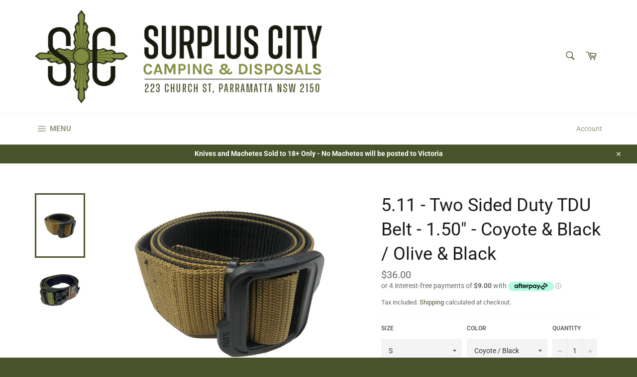

--- FILE ---
content_type: text/html; charset=utf-8
request_url: https://www.surpluscity.com.au/products/5-11-two-sided-duty-tdu-belt-1-50-coyote-black-olive-black
body_size: 27284
content:
<!doctype html>
<html class="no-js" lang="en">
<head>
<!-- Added by AVADA SEO Suite -->









<meta name="twitter:image" content="http://www.surpluscity.com.au/cdn/shop/files/IMG_4196_2_f61b84a2-17d7-44ce-8b2a-762b0336b205.jpg?v=1699404085">
    
<script>window.FPConfig = {};window.FPConfig.ignoreKeywords=["/cart","/account"]</script>



<!-- /Added by AVADA SEO Suite -->

  <meta name="google-site-verification" content="lRXjd_Tm5nB2mSnOua1NeiJ9VL7f4swTv-54ECxy1cI" />
  <meta charset="utf-8">
  <meta http-equiv="X-UA-Compatible" content="IE=edge,chrome=1">
  <meta name="viewport" content="width=device-width,initial-scale=1">
  <meta name="theme-color" content="#ffffff">

  
    <link rel="shortcut icon" href="//www.surpluscity.com.au/cdn/shop/files/94889308_3158580907519574_3819524496621043712_o_334af50a-b76b-430f-ad7f-82f5eb264b0d_32x32.png?v=1630618391" type="image/png">
  

  <link rel="canonical" href="https://www.surpluscity.com.au/products/5-11-two-sided-duty-tdu-belt-1-50-coyote-black-olive-black">
  <title>
  5.11 - Two Sided Duty TDU Belt - 1.50&quot; - Coyote &amp; Black / Olive &amp; Blac &ndash; Surplus City
  </title>

  
    <meta name="description" content="38mm width (1.5&quot;) Reversible black backing. Not metallic buckle.">
  

  <!-- /snippets/social-meta-tags.liquid -->




<meta property="og:site_name" content="Surplus City">
<meta property="og:url" content="https://www.surpluscity.com.au/products/5-11-two-sided-duty-tdu-belt-1-50-coyote-black-olive-black">
<meta property="og:title" content="5.11 - Two Sided Duty TDU Belt - 1.50" - Coyote & Black / Olive & Black">
<meta property="og:type" content="product">
<meta property="og:description" content="38mm width (1.5&quot;) Reversible black backing. Not metallic buckle.">

  <meta property="og:price:amount" content="36.00">
  <meta property="og:price:currency" content="AUD">

<meta property="og:image" content="http://www.surpluscity.com.au/cdn/shop/files/IMG_4196_2_f61b84a2-17d7-44ce-8b2a-762b0336b205_1200x1200.jpg?v=1699404085"><meta property="og:image" content="http://www.surpluscity.com.au/cdn/shop/files/OliveBlackTDUBelt_6430dc79-401e-4d59-9146-f9dab3ae61d6_1200x1200.png?v=1699404085">
<meta property="og:image:secure_url" content="https://www.surpluscity.com.au/cdn/shop/files/IMG_4196_2_f61b84a2-17d7-44ce-8b2a-762b0336b205_1200x1200.jpg?v=1699404085"><meta property="og:image:secure_url" content="https://www.surpluscity.com.au/cdn/shop/files/OliveBlackTDUBelt_6430dc79-401e-4d59-9146-f9dab3ae61d6_1200x1200.png?v=1699404085">


<meta name="twitter:card" content="summary_large_image">
<meta name="twitter:title" content="5.11 - Two Sided Duty TDU Belt - 1.50" - Coyote & Black / Olive & Black">
<meta name="twitter:description" content="38mm width (1.5&quot;) Reversible black backing. Not metallic buckle.">


  <script>
    document.documentElement.className = document.documentElement.className.replace('no-js', 'js');
  </script>

  <link href="//www.surpluscity.com.au/cdn/shop/t/2/assets/theme.scss.css?v=78687335527574388771753678723" rel="stylesheet" type="text/css" media="all" />

  <script>
    window.theme = window.theme || {};

    theme.strings = {
      stockAvailable: "1 available",
      addToCart: "Add to Cart",
      soldOut: "Sold Out",
      unavailable: "Unavailable",
      noStockAvailable: "The item could not be added to your cart because there are not enough in stock.",
      willNotShipUntil: "Will not ship until [date]",
      willBeInStockAfter: "Will be in stock after [date]",
      totalCartDiscount: "You're saving [savings]",
      addressError: "Error looking up that address",
      addressNoResults: "No results for that address",
      addressQueryLimit: "You have exceeded the Google API usage limit. Consider upgrading to a \u003ca href=\"https:\/\/developers.google.com\/maps\/premium\/usage-limits\"\u003ePremium Plan\u003c\/a\u003e.",
      authError: "There was a problem authenticating your Google Maps API Key.",
      slideNumber: "Slide [slide_number], current"
    };
  </script>

  <script src="//www.surpluscity.com.au/cdn/shop/t/2/assets/lazysizes.min.js?v=56045284683979784691592972704" async="async"></script>

  

  <script src="//www.surpluscity.com.au/cdn/shop/t/2/assets/vendor.js?v=59352919779726365461592972705" defer="defer"></script>

  
    <script>
      window.theme = window.theme || {};
      theme.moneyFormat = "${{amount}}";
    </script>
  

  <script src="//www.surpluscity.com.au/cdn/shop/t/2/assets/theme.js?v=17829490311171280061592972704" defer="defer"></script>

  <script>window.performance && window.performance.mark && window.performance.mark('shopify.content_for_header.start');</script><meta name="facebook-domain-verification" content="tg0813talwsxvcpr2v34s4a56xp0fh">
<meta name="facebook-domain-verification" content="4hwtufk7mtgr3c34pdijf2pux1qc0x">
<meta name="google-site-verification" content="SiTbKvdCW1SCUVZ-J8ivsQ_PGXp5HhUEzRHQdWIvn5w">
<meta id="shopify-digital-wallet" name="shopify-digital-wallet" content="/1371766841/digital_wallets/dialog">
<meta name="shopify-checkout-api-token" content="8d6e2e02f2061afa1e40c80a58e66db2">
<meta id="in-context-paypal-metadata" data-shop-id="1371766841" data-venmo-supported="false" data-environment="production" data-locale="en_US" data-paypal-v4="true" data-currency="AUD">
<link rel="alternate" type="application/json+oembed" href="https://www.surpluscity.com.au/products/5-11-two-sided-duty-tdu-belt-1-50-coyote-black-olive-black.oembed">
<script async="async" src="/checkouts/internal/preloads.js?locale=en-AU"></script>
<script id="shopify-features" type="application/json">{"accessToken":"8d6e2e02f2061afa1e40c80a58e66db2","betas":["rich-media-storefront-analytics"],"domain":"www.surpluscity.com.au","predictiveSearch":true,"shopId":1371766841,"locale":"en"}</script>
<script>var Shopify = Shopify || {};
Shopify.shop = "surpluscity.myshopify.com";
Shopify.locale = "en";
Shopify.currency = {"active":"AUD","rate":"1.0"};
Shopify.country = "AU";
Shopify.theme = {"name":"Venture","id":81125933113,"schema_name":"Venture","schema_version":"11.0.18","theme_store_id":775,"role":"main"};
Shopify.theme.handle = "null";
Shopify.theme.style = {"id":null,"handle":null};
Shopify.cdnHost = "www.surpluscity.com.au/cdn";
Shopify.routes = Shopify.routes || {};
Shopify.routes.root = "/";</script>
<script type="module">!function(o){(o.Shopify=o.Shopify||{}).modules=!0}(window);</script>
<script>!function(o){function n(){var o=[];function n(){o.push(Array.prototype.slice.apply(arguments))}return n.q=o,n}var t=o.Shopify=o.Shopify||{};t.loadFeatures=n(),t.autoloadFeatures=n()}(window);</script>
<script id="shop-js-analytics" type="application/json">{"pageType":"product"}</script>
<script defer="defer" async type="module" src="//www.surpluscity.com.au/cdn/shopifycloud/shop-js/modules/v2/client.init-shop-cart-sync_C5BV16lS.en.esm.js"></script>
<script defer="defer" async type="module" src="//www.surpluscity.com.au/cdn/shopifycloud/shop-js/modules/v2/chunk.common_CygWptCX.esm.js"></script>
<script type="module">
  await import("//www.surpluscity.com.au/cdn/shopifycloud/shop-js/modules/v2/client.init-shop-cart-sync_C5BV16lS.en.esm.js");
await import("//www.surpluscity.com.au/cdn/shopifycloud/shop-js/modules/v2/chunk.common_CygWptCX.esm.js");

  window.Shopify.SignInWithShop?.initShopCartSync?.({"fedCMEnabled":true,"windoidEnabled":true});

</script>
<script>(function() {
  var isLoaded = false;
  function asyncLoad() {
    if (isLoaded) return;
    isLoaded = true;
    var urls = ["https:\/\/cdn1.avada.io\/flying-pages\/module.js?shop=surpluscity.myshopify.com","https:\/\/instafeed.nfcube.com\/cdn\/8cecf4f8b0153965fa49186796b26970.js?shop=surpluscity.myshopify.com","https:\/\/seo.apps.avada.io\/avada-seo-installed.js?shop=surpluscity.myshopify.com"];
    for (var i = 0; i < urls.length; i++) {
      var s = document.createElement('script');
      s.type = 'text/javascript';
      s.async = true;
      s.src = urls[i];
      var x = document.getElementsByTagName('script')[0];
      x.parentNode.insertBefore(s, x);
    }
  };
  if(window.attachEvent) {
    window.attachEvent('onload', asyncLoad);
  } else {
    window.addEventListener('load', asyncLoad, false);
  }
})();</script>
<script id="__st">var __st={"a":1371766841,"offset":39600,"reqid":"d65d2bae-c852-44d8-a902-7f5b6d90d880-1768726893","pageurl":"www.surpluscity.com.au\/products\/5-11-two-sided-duty-tdu-belt-1-50-coyote-black-olive-black","u":"48502568c123","p":"product","rtyp":"product","rid":7144637694009};</script>
<script>window.ShopifyPaypalV4VisibilityTracking = true;</script>
<script id="captcha-bootstrap">!function(){'use strict';const t='contact',e='account',n='new_comment',o=[[t,t],['blogs',n],['comments',n],[t,'customer']],c=[[e,'customer_login'],[e,'guest_login'],[e,'recover_customer_password'],[e,'create_customer']],r=t=>t.map((([t,e])=>`form[action*='/${t}']:not([data-nocaptcha='true']) input[name='form_type'][value='${e}']`)).join(','),a=t=>()=>t?[...document.querySelectorAll(t)].map((t=>t.form)):[];function s(){const t=[...o],e=r(t);return a(e)}const i='password',u='form_key',d=['recaptcha-v3-token','g-recaptcha-response','h-captcha-response',i],f=()=>{try{return window.sessionStorage}catch{return}},m='__shopify_v',_=t=>t.elements[u];function p(t,e,n=!1){try{const o=window.sessionStorage,c=JSON.parse(o.getItem(e)),{data:r}=function(t){const{data:e,action:n}=t;return t[m]||n?{data:e,action:n}:{data:t,action:n}}(c);for(const[e,n]of Object.entries(r))t.elements[e]&&(t.elements[e].value=n);n&&o.removeItem(e)}catch(o){console.error('form repopulation failed',{error:o})}}const l='form_type',E='cptcha';function T(t){t.dataset[E]=!0}const w=window,h=w.document,L='Shopify',v='ce_forms',y='captcha';let A=!1;((t,e)=>{const n=(g='f06e6c50-85a8-45c8-87d0-21a2b65856fe',I='https://cdn.shopify.com/shopifycloud/storefront-forms-hcaptcha/ce_storefront_forms_captcha_hcaptcha.v1.5.2.iife.js',D={infoText:'Protected by hCaptcha',privacyText:'Privacy',termsText:'Terms'},(t,e,n)=>{const o=w[L][v],c=o.bindForm;if(c)return c(t,g,e,D).then(n);var r;o.q.push([[t,g,e,D],n]),r=I,A||(h.body.append(Object.assign(h.createElement('script'),{id:'captcha-provider',async:!0,src:r})),A=!0)});var g,I,D;w[L]=w[L]||{},w[L][v]=w[L][v]||{},w[L][v].q=[],w[L][y]=w[L][y]||{},w[L][y].protect=function(t,e){n(t,void 0,e),T(t)},Object.freeze(w[L][y]),function(t,e,n,w,h,L){const[v,y,A,g]=function(t,e,n){const i=e?o:[],u=t?c:[],d=[...i,...u],f=r(d),m=r(i),_=r(d.filter((([t,e])=>n.includes(e))));return[a(f),a(m),a(_),s()]}(w,h,L),I=t=>{const e=t.target;return e instanceof HTMLFormElement?e:e&&e.form},D=t=>v().includes(t);t.addEventListener('submit',(t=>{const e=I(t);if(!e)return;const n=D(e)&&!e.dataset.hcaptchaBound&&!e.dataset.recaptchaBound,o=_(e),c=g().includes(e)&&(!o||!o.value);(n||c)&&t.preventDefault(),c&&!n&&(function(t){try{if(!f())return;!function(t){const e=f();if(!e)return;const n=_(t);if(!n)return;const o=n.value;o&&e.removeItem(o)}(t);const e=Array.from(Array(32),(()=>Math.random().toString(36)[2])).join('');!function(t,e){_(t)||t.append(Object.assign(document.createElement('input'),{type:'hidden',name:u})),t.elements[u].value=e}(t,e),function(t,e){const n=f();if(!n)return;const o=[...t.querySelectorAll(`input[type='${i}']`)].map((({name:t})=>t)),c=[...d,...o],r={};for(const[a,s]of new FormData(t).entries())c.includes(a)||(r[a]=s);n.setItem(e,JSON.stringify({[m]:1,action:t.action,data:r}))}(t,e)}catch(e){console.error('failed to persist form',e)}}(e),e.submit())}));const S=(t,e)=>{t&&!t.dataset[E]&&(n(t,e.some((e=>e===t))),T(t))};for(const o of['focusin','change'])t.addEventListener(o,(t=>{const e=I(t);D(e)&&S(e,y())}));const B=e.get('form_key'),M=e.get(l),P=B&&M;t.addEventListener('DOMContentLoaded',(()=>{const t=y();if(P)for(const e of t)e.elements[l].value===M&&p(e,B);[...new Set([...A(),...v().filter((t=>'true'===t.dataset.shopifyCaptcha))])].forEach((e=>S(e,t)))}))}(h,new URLSearchParams(w.location.search),n,t,e,['guest_login'])})(!0,!0)}();</script>
<script integrity="sha256-4kQ18oKyAcykRKYeNunJcIwy7WH5gtpwJnB7kiuLZ1E=" data-source-attribution="shopify.loadfeatures" defer="defer" src="//www.surpluscity.com.au/cdn/shopifycloud/storefront/assets/storefront/load_feature-a0a9edcb.js" crossorigin="anonymous"></script>
<script data-source-attribution="shopify.dynamic_checkout.dynamic.init">var Shopify=Shopify||{};Shopify.PaymentButton=Shopify.PaymentButton||{isStorefrontPortableWallets:!0,init:function(){window.Shopify.PaymentButton.init=function(){};var t=document.createElement("script");t.src="https://www.surpluscity.com.au/cdn/shopifycloud/portable-wallets/latest/portable-wallets.en.js",t.type="module",document.head.appendChild(t)}};
</script>
<script data-source-attribution="shopify.dynamic_checkout.buyer_consent">
  function portableWalletsHideBuyerConsent(e){var t=document.getElementById("shopify-buyer-consent"),n=document.getElementById("shopify-subscription-policy-button");t&&n&&(t.classList.add("hidden"),t.setAttribute("aria-hidden","true"),n.removeEventListener("click",e))}function portableWalletsShowBuyerConsent(e){var t=document.getElementById("shopify-buyer-consent"),n=document.getElementById("shopify-subscription-policy-button");t&&n&&(t.classList.remove("hidden"),t.removeAttribute("aria-hidden"),n.addEventListener("click",e))}window.Shopify?.PaymentButton&&(window.Shopify.PaymentButton.hideBuyerConsent=portableWalletsHideBuyerConsent,window.Shopify.PaymentButton.showBuyerConsent=portableWalletsShowBuyerConsent);
</script>
<script>
  function portableWalletsCleanup(e){e&&e.src&&console.error("Failed to load portable wallets script "+e.src);var t=document.querySelectorAll("shopify-accelerated-checkout .shopify-payment-button__skeleton, shopify-accelerated-checkout-cart .wallet-cart-button__skeleton"),e=document.getElementById("shopify-buyer-consent");for(let e=0;e<t.length;e++)t[e].remove();e&&e.remove()}function portableWalletsNotLoadedAsModule(e){e instanceof ErrorEvent&&"string"==typeof e.message&&e.message.includes("import.meta")&&"string"==typeof e.filename&&e.filename.includes("portable-wallets")&&(window.removeEventListener("error",portableWalletsNotLoadedAsModule),window.Shopify.PaymentButton.failedToLoad=e,"loading"===document.readyState?document.addEventListener("DOMContentLoaded",window.Shopify.PaymentButton.init):window.Shopify.PaymentButton.init())}window.addEventListener("error",portableWalletsNotLoadedAsModule);
</script>

<script type="module" src="https://www.surpluscity.com.au/cdn/shopifycloud/portable-wallets/latest/portable-wallets.en.js" onError="portableWalletsCleanup(this)" crossorigin="anonymous"></script>
<script nomodule>
  document.addEventListener("DOMContentLoaded", portableWalletsCleanup);
</script>

<link id="shopify-accelerated-checkout-styles" rel="stylesheet" media="screen" href="https://www.surpluscity.com.au/cdn/shopifycloud/portable-wallets/latest/accelerated-checkout-backwards-compat.css" crossorigin="anonymous">
<style id="shopify-accelerated-checkout-cart">
        #shopify-buyer-consent {
  margin-top: 1em;
  display: inline-block;
  width: 100%;
}

#shopify-buyer-consent.hidden {
  display: none;
}

#shopify-subscription-policy-button {
  background: none;
  border: none;
  padding: 0;
  text-decoration: underline;
  font-size: inherit;
  cursor: pointer;
}

#shopify-subscription-policy-button::before {
  box-shadow: none;
}

      </style>

<script>window.performance && window.performance.mark && window.performance.mark('shopify.content_for_header.end');</script>
<link href="https://monorail-edge.shopifysvc.com" rel="dns-prefetch">
<script>(function(){if ("sendBeacon" in navigator && "performance" in window) {try {var session_token_from_headers = performance.getEntriesByType('navigation')[0].serverTiming.find(x => x.name == '_s').description;} catch {var session_token_from_headers = undefined;}var session_cookie_matches = document.cookie.match(/_shopify_s=([^;]*)/);var session_token_from_cookie = session_cookie_matches && session_cookie_matches.length === 2 ? session_cookie_matches[1] : "";var session_token = session_token_from_headers || session_token_from_cookie || "";function handle_abandonment_event(e) {var entries = performance.getEntries().filter(function(entry) {return /monorail-edge.shopifysvc.com/.test(entry.name);});if (!window.abandonment_tracked && entries.length === 0) {window.abandonment_tracked = true;var currentMs = Date.now();var navigation_start = performance.timing.navigationStart;var payload = {shop_id: 1371766841,url: window.location.href,navigation_start,duration: currentMs - navigation_start,session_token,page_type: "product"};window.navigator.sendBeacon("https://monorail-edge.shopifysvc.com/v1/produce", JSON.stringify({schema_id: "online_store_buyer_site_abandonment/1.1",payload: payload,metadata: {event_created_at_ms: currentMs,event_sent_at_ms: currentMs}}));}}window.addEventListener('pagehide', handle_abandonment_event);}}());</script>
<script id="web-pixels-manager-setup">(function e(e,d,r,n,o){if(void 0===o&&(o={}),!Boolean(null===(a=null===(i=window.Shopify)||void 0===i?void 0:i.analytics)||void 0===a?void 0:a.replayQueue)){var i,a;window.Shopify=window.Shopify||{};var t=window.Shopify;t.analytics=t.analytics||{};var s=t.analytics;s.replayQueue=[],s.publish=function(e,d,r){return s.replayQueue.push([e,d,r]),!0};try{self.performance.mark("wpm:start")}catch(e){}var l=function(){var e={modern:/Edge?\/(1{2}[4-9]|1[2-9]\d|[2-9]\d{2}|\d{4,})\.\d+(\.\d+|)|Firefox\/(1{2}[4-9]|1[2-9]\d|[2-9]\d{2}|\d{4,})\.\d+(\.\d+|)|Chrom(ium|e)\/(9{2}|\d{3,})\.\d+(\.\d+|)|(Maci|X1{2}).+ Version\/(15\.\d+|(1[6-9]|[2-9]\d|\d{3,})\.\d+)([,.]\d+|)( \(\w+\)|)( Mobile\/\w+|) Safari\/|Chrome.+OPR\/(9{2}|\d{3,})\.\d+\.\d+|(CPU[ +]OS|iPhone[ +]OS|CPU[ +]iPhone|CPU IPhone OS|CPU iPad OS)[ +]+(15[._]\d+|(1[6-9]|[2-9]\d|\d{3,})[._]\d+)([._]\d+|)|Android:?[ /-](13[3-9]|1[4-9]\d|[2-9]\d{2}|\d{4,})(\.\d+|)(\.\d+|)|Android.+Firefox\/(13[5-9]|1[4-9]\d|[2-9]\d{2}|\d{4,})\.\d+(\.\d+|)|Android.+Chrom(ium|e)\/(13[3-9]|1[4-9]\d|[2-9]\d{2}|\d{4,})\.\d+(\.\d+|)|SamsungBrowser\/([2-9]\d|\d{3,})\.\d+/,legacy:/Edge?\/(1[6-9]|[2-9]\d|\d{3,})\.\d+(\.\d+|)|Firefox\/(5[4-9]|[6-9]\d|\d{3,})\.\d+(\.\d+|)|Chrom(ium|e)\/(5[1-9]|[6-9]\d|\d{3,})\.\d+(\.\d+|)([\d.]+$|.*Safari\/(?![\d.]+ Edge\/[\d.]+$))|(Maci|X1{2}).+ Version\/(10\.\d+|(1[1-9]|[2-9]\d|\d{3,})\.\d+)([,.]\d+|)( \(\w+\)|)( Mobile\/\w+|) Safari\/|Chrome.+OPR\/(3[89]|[4-9]\d|\d{3,})\.\d+\.\d+|(CPU[ +]OS|iPhone[ +]OS|CPU[ +]iPhone|CPU IPhone OS|CPU iPad OS)[ +]+(10[._]\d+|(1[1-9]|[2-9]\d|\d{3,})[._]\d+)([._]\d+|)|Android:?[ /-](13[3-9]|1[4-9]\d|[2-9]\d{2}|\d{4,})(\.\d+|)(\.\d+|)|Mobile Safari.+OPR\/([89]\d|\d{3,})\.\d+\.\d+|Android.+Firefox\/(13[5-9]|1[4-9]\d|[2-9]\d{2}|\d{4,})\.\d+(\.\d+|)|Android.+Chrom(ium|e)\/(13[3-9]|1[4-9]\d|[2-9]\d{2}|\d{4,})\.\d+(\.\d+|)|Android.+(UC? ?Browser|UCWEB|U3)[ /]?(15\.([5-9]|\d{2,})|(1[6-9]|[2-9]\d|\d{3,})\.\d+)\.\d+|SamsungBrowser\/(5\.\d+|([6-9]|\d{2,})\.\d+)|Android.+MQ{2}Browser\/(14(\.(9|\d{2,})|)|(1[5-9]|[2-9]\d|\d{3,})(\.\d+|))(\.\d+|)|K[Aa][Ii]OS\/(3\.\d+|([4-9]|\d{2,})\.\d+)(\.\d+|)/},d=e.modern,r=e.legacy,n=navigator.userAgent;return n.match(d)?"modern":n.match(r)?"legacy":"unknown"}(),u="modern"===l?"modern":"legacy",c=(null!=n?n:{modern:"",legacy:""})[u],f=function(e){return[e.baseUrl,"/wpm","/b",e.hashVersion,"modern"===e.buildTarget?"m":"l",".js"].join("")}({baseUrl:d,hashVersion:r,buildTarget:u}),m=function(e){var d=e.version,r=e.bundleTarget,n=e.surface,o=e.pageUrl,i=e.monorailEndpoint;return{emit:function(e){var a=e.status,t=e.errorMsg,s=(new Date).getTime(),l=JSON.stringify({metadata:{event_sent_at_ms:s},events:[{schema_id:"web_pixels_manager_load/3.1",payload:{version:d,bundle_target:r,page_url:o,status:a,surface:n,error_msg:t},metadata:{event_created_at_ms:s}}]});if(!i)return console&&console.warn&&console.warn("[Web Pixels Manager] No Monorail endpoint provided, skipping logging."),!1;try{return self.navigator.sendBeacon.bind(self.navigator)(i,l)}catch(e){}var u=new XMLHttpRequest;try{return u.open("POST",i,!0),u.setRequestHeader("Content-Type","text/plain"),u.send(l),!0}catch(e){return console&&console.warn&&console.warn("[Web Pixels Manager] Got an unhandled error while logging to Monorail."),!1}}}}({version:r,bundleTarget:l,surface:e.surface,pageUrl:self.location.href,monorailEndpoint:e.monorailEndpoint});try{o.browserTarget=l,function(e){var d=e.src,r=e.async,n=void 0===r||r,o=e.onload,i=e.onerror,a=e.sri,t=e.scriptDataAttributes,s=void 0===t?{}:t,l=document.createElement("script"),u=document.querySelector("head"),c=document.querySelector("body");if(l.async=n,l.src=d,a&&(l.integrity=a,l.crossOrigin="anonymous"),s)for(var f in s)if(Object.prototype.hasOwnProperty.call(s,f))try{l.dataset[f]=s[f]}catch(e){}if(o&&l.addEventListener("load",o),i&&l.addEventListener("error",i),u)u.appendChild(l);else{if(!c)throw new Error("Did not find a head or body element to append the script");c.appendChild(l)}}({src:f,async:!0,onload:function(){if(!function(){var e,d;return Boolean(null===(d=null===(e=window.Shopify)||void 0===e?void 0:e.analytics)||void 0===d?void 0:d.initialized)}()){var d=window.webPixelsManager.init(e)||void 0;if(d){var r=window.Shopify.analytics;r.replayQueue.forEach((function(e){var r=e[0],n=e[1],o=e[2];d.publishCustomEvent(r,n,o)})),r.replayQueue=[],r.publish=d.publishCustomEvent,r.visitor=d.visitor,r.initialized=!0}}},onerror:function(){return m.emit({status:"failed",errorMsg:"".concat(f," has failed to load")})},sri:function(e){var d=/^sha384-[A-Za-z0-9+/=]+$/;return"string"==typeof e&&d.test(e)}(c)?c:"",scriptDataAttributes:o}),m.emit({status:"loading"})}catch(e){m.emit({status:"failed",errorMsg:(null==e?void 0:e.message)||"Unknown error"})}}})({shopId: 1371766841,storefrontBaseUrl: "https://www.surpluscity.com.au",extensionsBaseUrl: "https://extensions.shopifycdn.com/cdn/shopifycloud/web-pixels-manager",monorailEndpoint: "https://monorail-edge.shopifysvc.com/unstable/produce_batch",surface: "storefront-renderer",enabledBetaFlags: ["2dca8a86"],webPixelsConfigList: [{"id":"506134585","configuration":"{\"config\":\"{\\\"pixel_id\\\":\\\"GT-T539PN9\\\",\\\"target_country\\\":\\\"AU\\\",\\\"gtag_events\\\":[{\\\"type\\\":\\\"purchase\\\",\\\"action_label\\\":\\\"MC-EX8B0VP7GG\\\"},{\\\"type\\\":\\\"page_view\\\",\\\"action_label\\\":\\\"MC-EX8B0VP7GG\\\"},{\\\"type\\\":\\\"view_item\\\",\\\"action_label\\\":\\\"MC-EX8B0VP7GG\\\"}],\\\"enable_monitoring_mode\\\":false}\"}","eventPayloadVersion":"v1","runtimeContext":"OPEN","scriptVersion":"b2a88bafab3e21179ed38636efcd8a93","type":"APP","apiClientId":1780363,"privacyPurposes":[],"dataSharingAdjustments":{"protectedCustomerApprovalScopes":["read_customer_address","read_customer_email","read_customer_name","read_customer_personal_data","read_customer_phone"]}},{"id":"shopify-app-pixel","configuration":"{}","eventPayloadVersion":"v1","runtimeContext":"STRICT","scriptVersion":"0450","apiClientId":"shopify-pixel","type":"APP","privacyPurposes":["ANALYTICS","MARKETING"]},{"id":"shopify-custom-pixel","eventPayloadVersion":"v1","runtimeContext":"LAX","scriptVersion":"0450","apiClientId":"shopify-pixel","type":"CUSTOM","privacyPurposes":["ANALYTICS","MARKETING"]}],isMerchantRequest: false,initData: {"shop":{"name":"Surplus City","paymentSettings":{"currencyCode":"AUD"},"myshopifyDomain":"surpluscity.myshopify.com","countryCode":"AU","storefrontUrl":"https:\/\/www.surpluscity.com.au"},"customer":null,"cart":null,"checkout":null,"productVariants":[{"price":{"amount":36.0,"currencyCode":"AUD"},"product":{"title":"5.11 - Two Sided Duty TDU Belt - 1.50\" - Coyote \u0026 Black \/ Olive \u0026 Black","vendor":"5.11","id":"7144637694009","untranslatedTitle":"5.11 - Two Sided Duty TDU Belt - 1.50\" - Coyote \u0026 Black \/ Olive \u0026 Black","url":"\/products\/5-11-two-sided-duty-tdu-belt-1-50-coyote-black-olive-black","type":"Clothing"},"id":"41727963889721","image":{"src":"\/\/www.surpluscity.com.au\/cdn\/shop\/files\/IMG_4196_2_f61b84a2-17d7-44ce-8b2a-762b0336b205.jpg?v=1699404085"},"sku":null,"title":"S \/ Coyote \/ Black","untranslatedTitle":"S \/ Coyote \/ Black"},{"price":{"amount":36.0,"currencyCode":"AUD"},"product":{"title":"5.11 - Two Sided Duty TDU Belt - 1.50\" - Coyote \u0026 Black \/ Olive \u0026 Black","vendor":"5.11","id":"7144637694009","untranslatedTitle":"5.11 - Two Sided Duty TDU Belt - 1.50\" - Coyote \u0026 Black \/ Olive \u0026 Black","url":"\/products\/5-11-two-sided-duty-tdu-belt-1-50-coyote-black-olive-black","type":"Clothing"},"id":"41727963922489","image":{"src":"\/\/www.surpluscity.com.au\/cdn\/shop\/files\/OliveBlackTDUBelt_6430dc79-401e-4d59-9146-f9dab3ae61d6.png?v=1699404085"},"sku":null,"title":"S \/ Olive \/ Black","untranslatedTitle":"S \/ Olive \/ Black"},{"price":{"amount":36.0,"currencyCode":"AUD"},"product":{"title":"5.11 - Two Sided Duty TDU Belt - 1.50\" - Coyote \u0026 Black \/ Olive \u0026 Black","vendor":"5.11","id":"7144637694009","untranslatedTitle":"5.11 - Two Sided Duty TDU Belt - 1.50\" - Coyote \u0026 Black \/ Olive \u0026 Black","url":"\/products\/5-11-two-sided-duty-tdu-belt-1-50-coyote-black-olive-black","type":"Clothing"},"id":"41727963955257","image":{"src":"\/\/www.surpluscity.com.au\/cdn\/shop\/files\/IMG_4196_2_f61b84a2-17d7-44ce-8b2a-762b0336b205.jpg?v=1699404085"},"sku":null,"title":"M \/ Coyote \/ Black","untranslatedTitle":"M \/ Coyote \/ Black"},{"price":{"amount":36.0,"currencyCode":"AUD"},"product":{"title":"5.11 - Two Sided Duty TDU Belt - 1.50\" - Coyote \u0026 Black \/ Olive \u0026 Black","vendor":"5.11","id":"7144637694009","untranslatedTitle":"5.11 - Two Sided Duty TDU Belt - 1.50\" - Coyote \u0026 Black \/ Olive \u0026 Black","url":"\/products\/5-11-two-sided-duty-tdu-belt-1-50-coyote-black-olive-black","type":"Clothing"},"id":"41727963988025","image":{"src":"\/\/www.surpluscity.com.au\/cdn\/shop\/files\/OliveBlackTDUBelt_6430dc79-401e-4d59-9146-f9dab3ae61d6.png?v=1699404085"},"sku":null,"title":"M \/ Olive \/ Black","untranslatedTitle":"M \/ Olive \/ Black"},{"price":{"amount":36.0,"currencyCode":"AUD"},"product":{"title":"5.11 - Two Sided Duty TDU Belt - 1.50\" - Coyote \u0026 Black \/ Olive \u0026 Black","vendor":"5.11","id":"7144637694009","untranslatedTitle":"5.11 - Two Sided Duty TDU Belt - 1.50\" - Coyote \u0026 Black \/ Olive \u0026 Black","url":"\/products\/5-11-two-sided-duty-tdu-belt-1-50-coyote-black-olive-black","type":"Clothing"},"id":"41727964020793","image":{"src":"\/\/www.surpluscity.com.au\/cdn\/shop\/files\/IMG_4196_2_f61b84a2-17d7-44ce-8b2a-762b0336b205.jpg?v=1699404085"},"sku":null,"title":"L \/ Coyote \/ Black","untranslatedTitle":"L \/ Coyote \/ Black"},{"price":{"amount":36.0,"currencyCode":"AUD"},"product":{"title":"5.11 - Two Sided Duty TDU Belt - 1.50\" - Coyote \u0026 Black \/ Olive \u0026 Black","vendor":"5.11","id":"7144637694009","untranslatedTitle":"5.11 - Two Sided Duty TDU Belt - 1.50\" - Coyote \u0026 Black \/ Olive \u0026 Black","url":"\/products\/5-11-two-sided-duty-tdu-belt-1-50-coyote-black-olive-black","type":"Clothing"},"id":"41727964119097","image":{"src":"\/\/www.surpluscity.com.au\/cdn\/shop\/files\/OliveBlackTDUBelt_6430dc79-401e-4d59-9146-f9dab3ae61d6.png?v=1699404085"},"sku":null,"title":"L \/ Olive \/ Black","untranslatedTitle":"L \/ Olive \/ Black"},{"price":{"amount":36.0,"currencyCode":"AUD"},"product":{"title":"5.11 - Two Sided Duty TDU Belt - 1.50\" - Coyote \u0026 Black \/ Olive \u0026 Black","vendor":"5.11","id":"7144637694009","untranslatedTitle":"5.11 - Two Sided Duty TDU Belt - 1.50\" - Coyote \u0026 Black \/ Olive \u0026 Black","url":"\/products\/5-11-two-sided-duty-tdu-belt-1-50-coyote-black-olive-black","type":"Clothing"},"id":"41727964053561","image":{"src":"\/\/www.surpluscity.com.au\/cdn\/shop\/files\/IMG_4196_2_f61b84a2-17d7-44ce-8b2a-762b0336b205.jpg?v=1699404085"},"sku":null,"title":"XL \/ Coyote \/ Black","untranslatedTitle":"XL \/ Coyote \/ Black"},{"price":{"amount":36.0,"currencyCode":"AUD"},"product":{"title":"5.11 - Two Sided Duty TDU Belt - 1.50\" - Coyote \u0026 Black \/ Olive \u0026 Black","vendor":"5.11","id":"7144637694009","untranslatedTitle":"5.11 - Two Sided Duty TDU Belt - 1.50\" - Coyote \u0026 Black \/ Olive \u0026 Black","url":"\/products\/5-11-two-sided-duty-tdu-belt-1-50-coyote-black-olive-black","type":"Clothing"},"id":"41727964086329","image":{"src":"\/\/www.surpluscity.com.au\/cdn\/shop\/files\/OliveBlackTDUBelt_6430dc79-401e-4d59-9146-f9dab3ae61d6.png?v=1699404085"},"sku":null,"title":"XL \/ Olive \/ Black","untranslatedTitle":"XL \/ Olive \/ Black"},{"price":{"amount":36.0,"currencyCode":"AUD"},"product":{"title":"5.11 - Two Sided Duty TDU Belt - 1.50\" - Coyote \u0026 Black \/ Olive \u0026 Black","vendor":"5.11","id":"7144637694009","untranslatedTitle":"5.11 - Two Sided Duty TDU Belt - 1.50\" - Coyote \u0026 Black \/ Olive \u0026 Black","url":"\/products\/5-11-two-sided-duty-tdu-belt-1-50-coyote-black-olive-black","type":"Clothing"},"id":"41727967297593","image":{"src":"\/\/www.surpluscity.com.au\/cdn\/shop\/files\/IMG_4196_2_f61b84a2-17d7-44ce-8b2a-762b0336b205.jpg?v=1699404085"},"sku":"","title":"2XL \/ Coyote \/ Black","untranslatedTitle":"2XL \/ Coyote \/ Black"},{"price":{"amount":36.0,"currencyCode":"AUD"},"product":{"title":"5.11 - Two Sided Duty TDU Belt - 1.50\" - Coyote \u0026 Black \/ Olive \u0026 Black","vendor":"5.11","id":"7144637694009","untranslatedTitle":"5.11 - Two Sided Duty TDU Belt - 1.50\" - Coyote \u0026 Black \/ Olive \u0026 Black","url":"\/products\/5-11-two-sided-duty-tdu-belt-1-50-coyote-black-olive-black","type":"Clothing"},"id":"41727967330361","image":{"src":"\/\/www.surpluscity.com.au\/cdn\/shop\/files\/OliveBlackTDUBelt_6430dc79-401e-4d59-9146-f9dab3ae61d6.png?v=1699404085"},"sku":"","title":"2XL \/ Olive \/ Black","untranslatedTitle":"2XL \/ Olive \/ Black"}],"purchasingCompany":null},},"https://www.surpluscity.com.au/cdn","fcfee988w5aeb613cpc8e4bc33m6693e112",{"modern":"","legacy":""},{"shopId":"1371766841","storefrontBaseUrl":"https:\/\/www.surpluscity.com.au","extensionBaseUrl":"https:\/\/extensions.shopifycdn.com\/cdn\/shopifycloud\/web-pixels-manager","surface":"storefront-renderer","enabledBetaFlags":"[\"2dca8a86\"]","isMerchantRequest":"false","hashVersion":"fcfee988w5aeb613cpc8e4bc33m6693e112","publish":"custom","events":"[[\"page_viewed\",{}],[\"product_viewed\",{\"productVariant\":{\"price\":{\"amount\":36.0,\"currencyCode\":\"AUD\"},\"product\":{\"title\":\"5.11 - Two Sided Duty TDU Belt - 1.50\\\" - Coyote \u0026 Black \/ Olive \u0026 Black\",\"vendor\":\"5.11\",\"id\":\"7144637694009\",\"untranslatedTitle\":\"5.11 - Two Sided Duty TDU Belt - 1.50\\\" - Coyote \u0026 Black \/ Olive \u0026 Black\",\"url\":\"\/products\/5-11-two-sided-duty-tdu-belt-1-50-coyote-black-olive-black\",\"type\":\"Clothing\"},\"id\":\"41727963889721\",\"image\":{\"src\":\"\/\/www.surpluscity.com.au\/cdn\/shop\/files\/IMG_4196_2_f61b84a2-17d7-44ce-8b2a-762b0336b205.jpg?v=1699404085\"},\"sku\":null,\"title\":\"S \/ Coyote \/ Black\",\"untranslatedTitle\":\"S \/ Coyote \/ Black\"}}]]"});</script><script>
  window.ShopifyAnalytics = window.ShopifyAnalytics || {};
  window.ShopifyAnalytics.meta = window.ShopifyAnalytics.meta || {};
  window.ShopifyAnalytics.meta.currency = 'AUD';
  var meta = {"product":{"id":7144637694009,"gid":"gid:\/\/shopify\/Product\/7144637694009","vendor":"5.11","type":"Clothing","handle":"5-11-two-sided-duty-tdu-belt-1-50-coyote-black-olive-black","variants":[{"id":41727963889721,"price":3600,"name":"5.11 - Two Sided Duty TDU Belt - 1.50\" - Coyote \u0026 Black \/ Olive \u0026 Black - S \/ Coyote \/ Black","public_title":"S \/ Coyote \/ Black","sku":null},{"id":41727963922489,"price":3600,"name":"5.11 - Two Sided Duty TDU Belt - 1.50\" - Coyote \u0026 Black \/ Olive \u0026 Black - S \/ Olive \/ Black","public_title":"S \/ Olive \/ Black","sku":null},{"id":41727963955257,"price":3600,"name":"5.11 - Two Sided Duty TDU Belt - 1.50\" - Coyote \u0026 Black \/ Olive \u0026 Black - M \/ Coyote \/ Black","public_title":"M \/ Coyote \/ Black","sku":null},{"id":41727963988025,"price":3600,"name":"5.11 - Two Sided Duty TDU Belt - 1.50\" - Coyote \u0026 Black \/ Olive \u0026 Black - M \/ Olive \/ Black","public_title":"M \/ Olive \/ Black","sku":null},{"id":41727964020793,"price":3600,"name":"5.11 - Two Sided Duty TDU Belt - 1.50\" - Coyote \u0026 Black \/ Olive \u0026 Black - L \/ Coyote \/ Black","public_title":"L \/ Coyote \/ Black","sku":null},{"id":41727964119097,"price":3600,"name":"5.11 - Two Sided Duty TDU Belt - 1.50\" - Coyote \u0026 Black \/ Olive \u0026 Black - L \/ Olive \/ Black","public_title":"L \/ Olive \/ Black","sku":null},{"id":41727964053561,"price":3600,"name":"5.11 - Two Sided Duty TDU Belt - 1.50\" - Coyote \u0026 Black \/ Olive \u0026 Black - XL \/ Coyote \/ Black","public_title":"XL \/ Coyote \/ Black","sku":null},{"id":41727964086329,"price":3600,"name":"5.11 - Two Sided Duty TDU Belt - 1.50\" - Coyote \u0026 Black \/ Olive \u0026 Black - XL \/ Olive \/ Black","public_title":"XL \/ Olive \/ Black","sku":null},{"id":41727967297593,"price":3600,"name":"5.11 - Two Sided Duty TDU Belt - 1.50\" - Coyote \u0026 Black \/ Olive \u0026 Black - 2XL \/ Coyote \/ Black","public_title":"2XL \/ Coyote \/ Black","sku":""},{"id":41727967330361,"price":3600,"name":"5.11 - Two Sided Duty TDU Belt - 1.50\" - Coyote \u0026 Black \/ Olive \u0026 Black - 2XL \/ Olive \/ Black","public_title":"2XL \/ Olive \/ Black","sku":""}],"remote":false},"page":{"pageType":"product","resourceType":"product","resourceId":7144637694009,"requestId":"d65d2bae-c852-44d8-a902-7f5b6d90d880-1768726893"}};
  for (var attr in meta) {
    window.ShopifyAnalytics.meta[attr] = meta[attr];
  }
</script>
<script class="analytics">
  (function () {
    var customDocumentWrite = function(content) {
      var jquery = null;

      if (window.jQuery) {
        jquery = window.jQuery;
      } else if (window.Checkout && window.Checkout.$) {
        jquery = window.Checkout.$;
      }

      if (jquery) {
        jquery('body').append(content);
      }
    };

    var hasLoggedConversion = function(token) {
      if (token) {
        return document.cookie.indexOf('loggedConversion=' + token) !== -1;
      }
      return false;
    }

    var setCookieIfConversion = function(token) {
      if (token) {
        var twoMonthsFromNow = new Date(Date.now());
        twoMonthsFromNow.setMonth(twoMonthsFromNow.getMonth() + 2);

        document.cookie = 'loggedConversion=' + token + '; expires=' + twoMonthsFromNow;
      }
    }

    var trekkie = window.ShopifyAnalytics.lib = window.trekkie = window.trekkie || [];
    if (trekkie.integrations) {
      return;
    }
    trekkie.methods = [
      'identify',
      'page',
      'ready',
      'track',
      'trackForm',
      'trackLink'
    ];
    trekkie.factory = function(method) {
      return function() {
        var args = Array.prototype.slice.call(arguments);
        args.unshift(method);
        trekkie.push(args);
        return trekkie;
      };
    };
    for (var i = 0; i < trekkie.methods.length; i++) {
      var key = trekkie.methods[i];
      trekkie[key] = trekkie.factory(key);
    }
    trekkie.load = function(config) {
      trekkie.config = config || {};
      trekkie.config.initialDocumentCookie = document.cookie;
      var first = document.getElementsByTagName('script')[0];
      var script = document.createElement('script');
      script.type = 'text/javascript';
      script.onerror = function(e) {
        var scriptFallback = document.createElement('script');
        scriptFallback.type = 'text/javascript';
        scriptFallback.onerror = function(error) {
                var Monorail = {
      produce: function produce(monorailDomain, schemaId, payload) {
        var currentMs = new Date().getTime();
        var event = {
          schema_id: schemaId,
          payload: payload,
          metadata: {
            event_created_at_ms: currentMs,
            event_sent_at_ms: currentMs
          }
        };
        return Monorail.sendRequest("https://" + monorailDomain + "/v1/produce", JSON.stringify(event));
      },
      sendRequest: function sendRequest(endpointUrl, payload) {
        // Try the sendBeacon API
        if (window && window.navigator && typeof window.navigator.sendBeacon === 'function' && typeof window.Blob === 'function' && !Monorail.isIos12()) {
          var blobData = new window.Blob([payload], {
            type: 'text/plain'
          });

          if (window.navigator.sendBeacon(endpointUrl, blobData)) {
            return true;
          } // sendBeacon was not successful

        } // XHR beacon

        var xhr = new XMLHttpRequest();

        try {
          xhr.open('POST', endpointUrl);
          xhr.setRequestHeader('Content-Type', 'text/plain');
          xhr.send(payload);
        } catch (e) {
          console.log(e);
        }

        return false;
      },
      isIos12: function isIos12() {
        return window.navigator.userAgent.lastIndexOf('iPhone; CPU iPhone OS 12_') !== -1 || window.navigator.userAgent.lastIndexOf('iPad; CPU OS 12_') !== -1;
      }
    };
    Monorail.produce('monorail-edge.shopifysvc.com',
      'trekkie_storefront_load_errors/1.1',
      {shop_id: 1371766841,
      theme_id: 81125933113,
      app_name: "storefront",
      context_url: window.location.href,
      source_url: "//www.surpluscity.com.au/cdn/s/trekkie.storefront.cd680fe47e6c39ca5d5df5f0a32d569bc48c0f27.min.js"});

        };
        scriptFallback.async = true;
        scriptFallback.src = '//www.surpluscity.com.au/cdn/s/trekkie.storefront.cd680fe47e6c39ca5d5df5f0a32d569bc48c0f27.min.js';
        first.parentNode.insertBefore(scriptFallback, first);
      };
      script.async = true;
      script.src = '//www.surpluscity.com.au/cdn/s/trekkie.storefront.cd680fe47e6c39ca5d5df5f0a32d569bc48c0f27.min.js';
      first.parentNode.insertBefore(script, first);
    };
    trekkie.load(
      {"Trekkie":{"appName":"storefront","development":false,"defaultAttributes":{"shopId":1371766841,"isMerchantRequest":null,"themeId":81125933113,"themeCityHash":"11143963249893654365","contentLanguage":"en","currency":"AUD","eventMetadataId":"6dac9466-e4c4-4ff9-aec6-ddadfba4a5bf"},"isServerSideCookieWritingEnabled":true,"monorailRegion":"shop_domain","enabledBetaFlags":["65f19447"]},"Session Attribution":{},"S2S":{"facebookCapiEnabled":false,"source":"trekkie-storefront-renderer","apiClientId":580111}}
    );

    var loaded = false;
    trekkie.ready(function() {
      if (loaded) return;
      loaded = true;

      window.ShopifyAnalytics.lib = window.trekkie;

      var originalDocumentWrite = document.write;
      document.write = customDocumentWrite;
      try { window.ShopifyAnalytics.merchantGoogleAnalytics.call(this); } catch(error) {};
      document.write = originalDocumentWrite;

      window.ShopifyAnalytics.lib.page(null,{"pageType":"product","resourceType":"product","resourceId":7144637694009,"requestId":"d65d2bae-c852-44d8-a902-7f5b6d90d880-1768726893","shopifyEmitted":true});

      var match = window.location.pathname.match(/checkouts\/(.+)\/(thank_you|post_purchase)/)
      var token = match? match[1]: undefined;
      if (!hasLoggedConversion(token)) {
        setCookieIfConversion(token);
        window.ShopifyAnalytics.lib.track("Viewed Product",{"currency":"AUD","variantId":41727963889721,"productId":7144637694009,"productGid":"gid:\/\/shopify\/Product\/7144637694009","name":"5.11 - Two Sided Duty TDU Belt - 1.50\" - Coyote \u0026 Black \/ Olive \u0026 Black - S \/ Coyote \/ Black","price":"36.00","sku":null,"brand":"5.11","variant":"S \/ Coyote \/ Black","category":"Clothing","nonInteraction":true,"remote":false},undefined,undefined,{"shopifyEmitted":true});
      window.ShopifyAnalytics.lib.track("monorail:\/\/trekkie_storefront_viewed_product\/1.1",{"currency":"AUD","variantId":41727963889721,"productId":7144637694009,"productGid":"gid:\/\/shopify\/Product\/7144637694009","name":"5.11 - Two Sided Duty TDU Belt - 1.50\" - Coyote \u0026 Black \/ Olive \u0026 Black - S \/ Coyote \/ Black","price":"36.00","sku":null,"brand":"5.11","variant":"S \/ Coyote \/ Black","category":"Clothing","nonInteraction":true,"remote":false,"referer":"https:\/\/www.surpluscity.com.au\/products\/5-11-two-sided-duty-tdu-belt-1-50-coyote-black-olive-black"});
      }
    });


        var eventsListenerScript = document.createElement('script');
        eventsListenerScript.async = true;
        eventsListenerScript.src = "//www.surpluscity.com.au/cdn/shopifycloud/storefront/assets/shop_events_listener-3da45d37.js";
        document.getElementsByTagName('head')[0].appendChild(eventsListenerScript);

})();</script>
<script
  defer
  src="https://www.surpluscity.com.au/cdn/shopifycloud/perf-kit/shopify-perf-kit-3.0.4.min.js"
  data-application="storefront-renderer"
  data-shop-id="1371766841"
  data-render-region="gcp-us-central1"
  data-page-type="product"
  data-theme-instance-id="81125933113"
  data-theme-name="Venture"
  data-theme-version="11.0.18"
  data-monorail-region="shop_domain"
  data-resource-timing-sampling-rate="10"
  data-shs="true"
  data-shs-beacon="true"
  data-shs-export-with-fetch="true"
  data-shs-logs-sample-rate="1"
  data-shs-beacon-endpoint="https://www.surpluscity.com.au/api/collect"
></script>
</head>

<body class="template-product" >

  <a class="in-page-link visually-hidden skip-link" href="#MainContent">
    Skip to content
  </a>

  <div id="shopify-section-header" class="shopify-section"><style>
.site-header__logo img {
  max-width: 600px;
}
</style>

<div id="NavDrawer" class="drawer drawer--left">
  <div class="drawer__inner">
    <form action="/search" method="get" class="drawer__search" role="search">
      <input type="search" name="q" placeholder="Search" aria-label="Search" class="drawer__search-input">

      <button type="submit" class="text-link drawer__search-submit">
        <svg aria-hidden="true" focusable="false" role="presentation" class="icon icon-search" viewBox="0 0 32 32"><path fill="#444" d="M21.839 18.771a10.012 10.012 0 0 0 1.57-5.39c0-5.548-4.493-10.048-10.034-10.048-5.548 0-10.041 4.499-10.041 10.048s4.493 10.048 10.034 10.048c2.012 0 3.886-.594 5.456-1.61l.455-.317 7.165 7.165 2.223-2.263-7.158-7.165.33-.468zM18.995 7.767c1.498 1.498 2.322 3.49 2.322 5.608s-.825 4.11-2.322 5.608c-1.498 1.498-3.49 2.322-5.608 2.322s-4.11-.825-5.608-2.322c-1.498-1.498-2.322-3.49-2.322-5.608s.825-4.11 2.322-5.608c1.498-1.498 3.49-2.322 5.608-2.322s4.11.825 5.608 2.322z"/></svg>
        <span class="icon__fallback-text">Search</span>
      </button>
    </form>
    <ul class="drawer__nav">
      
        

        
          <li class="drawer__nav-item">
            <div class="drawer__nav-has-sublist">
              <a href="/collections/camping"
                class="drawer__nav-link drawer__nav-link--top-level drawer__nav-link--split"
                id="DrawerLabel-camping-travel"
                
              >
                Camping & Travel
              </a>
              <button type="button" aria-controls="DrawerLinklist-camping-travel" class="text-link drawer__nav-toggle-btn drawer__meganav-toggle" aria-label="Camping & Travel Menu" aria-expanded="false">
                <span class="drawer__nav-toggle--open">
                  <svg aria-hidden="true" focusable="false" role="presentation" class="icon icon-plus" viewBox="0 0 22 21"><path d="M12 11.5h9.5v-2H12V0h-2v9.5H.5v2H10V21h2v-9.5z" fill="#000" fill-rule="evenodd"/></svg>
                </span>
                <span class="drawer__nav-toggle--close">
                  <svg aria-hidden="true" focusable="false" role="presentation" class="icon icon--wide icon-minus" viewBox="0 0 22 3"><path fill="#000" d="M21.5.5v2H.5v-2z" fill-rule="evenodd"/></svg>
                </span>
              </button>
            </div>

            <div class="meganav meganav--drawer" id="DrawerLinklist-camping-travel" aria-labelledby="DrawerLabel-camping-travel" role="navigation">
              <ul class="meganav__nav">
                <div class="grid grid--no-gutters meganav__scroller meganav__scroller--has-list">
  <div class="grid__item meganav__list">
    
      <li class="drawer__nav-item">
        
          <a href="/collections/torches" 
            class="drawer__nav-link meganav__link"
            
          >
            Torches
          </a>
        
      </li>
    
      <li class="drawer__nav-item">
        
          <a href="/collections" 
            class="drawer__nav-link meganav__link"
            
          >
            Headlamps
          </a>
        
      </li>
    
      <li class="drawer__nav-item">
        
          <a href="/collections/mres" 
            class="drawer__nav-link meganav__link"
            
          >
            Food
          </a>
        
      </li>
    
  </div>
</div>

              </ul>
            </div>
          </li>
        
      
        

        
          <li class="drawer__nav-item">
            <div class="drawer__nav-has-sublist">
              <a href="/collections/tradie-gear"
                class="drawer__nav-link drawer__nav-link--top-level drawer__nav-link--split"
                id="DrawerLabel-clothing"
                
              >
                Clothing
              </a>
              <button type="button" aria-controls="DrawerLinklist-clothing" class="text-link drawer__nav-toggle-btn drawer__meganav-toggle" aria-label="Clothing Menu" aria-expanded="false">
                <span class="drawer__nav-toggle--open">
                  <svg aria-hidden="true" focusable="false" role="presentation" class="icon icon-plus" viewBox="0 0 22 21"><path d="M12 11.5h9.5v-2H12V0h-2v9.5H.5v2H10V21h2v-9.5z" fill="#000" fill-rule="evenodd"/></svg>
                </span>
                <span class="drawer__nav-toggle--close">
                  <svg aria-hidden="true" focusable="false" role="presentation" class="icon icon--wide icon-minus" viewBox="0 0 22 3"><path fill="#000" d="M21.5.5v2H.5v-2z" fill-rule="evenodd"/></svg>
                </span>
              </button>
            </div>

            <div class="meganav meganav--drawer" id="DrawerLinklist-clothing" aria-labelledby="DrawerLabel-clothing" role="navigation">
              <ul class="meganav__nav">
                <div class="grid grid--no-gutters meganav__scroller meganav__scroller--has-list">
  <div class="grid__item meganav__list">
    
      <li class="drawer__nav-item">
        
          <a href="/collections/security" 
            class="drawer__nav-link meganav__link"
            
          >
            Security
          </a>
        
      </li>
    
      <li class="drawer__nav-item">
        
          <a href="/collections/tradie-gear" 
            class="drawer__nav-link meganav__link"
            
          >
            Workwear
          </a>
        
      </li>
    
  </div>
</div>

              </ul>
            </div>
          </li>
        
      
        

        
          <li class="drawer__nav-item">
            <div class="drawer__nav-has-sublist">
              <a href="/collections/hats"
                class="drawer__nav-link drawer__nav-link--top-level drawer__nav-link--split"
                id="DrawerLabel-hats"
                
              >
                Hats
              </a>
              <button type="button" aria-controls="DrawerLinklist-hats" class="text-link drawer__nav-toggle-btn drawer__meganav-toggle" aria-label="Hats Menu" aria-expanded="false">
                <span class="drawer__nav-toggle--open">
                  <svg aria-hidden="true" focusable="false" role="presentation" class="icon icon-plus" viewBox="0 0 22 21"><path d="M12 11.5h9.5v-2H12V0h-2v9.5H.5v2H10V21h2v-9.5z" fill="#000" fill-rule="evenodd"/></svg>
                </span>
                <span class="drawer__nav-toggle--close">
                  <svg aria-hidden="true" focusable="false" role="presentation" class="icon icon--wide icon-minus" viewBox="0 0 22 3"><path fill="#000" d="M21.5.5v2H.5v-2z" fill-rule="evenodd"/></svg>
                </span>
              </button>
            </div>

            <div class="meganav meganav--drawer" id="DrawerLinklist-hats" aria-labelledby="DrawerLabel-hats" role="navigation">
              <ul class="meganav__nav">
                <div class="grid grid--no-gutters meganav__scroller meganav__scroller--has-list">
  <div class="grid__item meganav__list">
    
      <li class="drawer__nav-item">
        
          <a href="/collections/jacaru" 
            class="drawer__nav-link meganav__link"
            
          >
            Jacaru
          </a>
        
      </li>
    
  </div>
</div>

              </ul>
            </div>
          </li>
        
      
        

        
          <li class="drawer__nav-item">
            <div class="drawer__nav-has-sublist">
              <a href="/collections/boots"
                class="drawer__nav-link drawer__nav-link--top-level drawer__nav-link--split"
                id="DrawerLabel-footwear"
                
              >
                Footwear
              </a>
              <button type="button" aria-controls="DrawerLinklist-footwear" class="text-link drawer__nav-toggle-btn drawer__meganav-toggle" aria-label="Footwear Menu" aria-expanded="false">
                <span class="drawer__nav-toggle--open">
                  <svg aria-hidden="true" focusable="false" role="presentation" class="icon icon-plus" viewBox="0 0 22 21"><path d="M12 11.5h9.5v-2H12V0h-2v9.5H.5v2H10V21h2v-9.5z" fill="#000" fill-rule="evenodd"/></svg>
                </span>
                <span class="drawer__nav-toggle--close">
                  <svg aria-hidden="true" focusable="false" role="presentation" class="icon icon--wide icon-minus" viewBox="0 0 22 3"><path fill="#000" d="M21.5.5v2H.5v-2z" fill-rule="evenodd"/></svg>
                </span>
              </button>
            </div>

            <div class="meganav meganav--drawer" id="DrawerLinklist-footwear" aria-labelledby="DrawerLabel-footwear" role="navigation">
              <ul class="meganav__nav">
                <div class="grid grid--no-gutters meganav__scroller meganav__scroller--has-list">
  <div class="grid__item meganav__list">
    
      <li class="drawer__nav-item">
        
          <a href="/collections/blundstone" 
            class="drawer__nav-link meganav__link"
            
          >
            Blundstone
          </a>
        
      </li>
    
      <li class="drawer__nav-item">
        
          <a href="/collections/diadora" 
            class="drawer__nav-link meganav__link"
            
          >
            Diadora
          </a>
        
      </li>
    
      <li class="drawer__nav-item">
        
          <a href="/collections/magnum" 
            class="drawer__nav-link meganav__link"
            
          >
            Magnum
          </a>
        
      </li>
    
      <li class="drawer__nav-item">
        
          <a href="/collections/redback" 
            class="drawer__nav-link meganav__link"
            
          >
            Redback
          </a>
        
      </li>
    
  </div>
</div>

              </ul>
            </div>
          </li>
        
      
        

        
          <li class="drawer__nav-item">
            <div class="drawer__nav-has-sublist">
              <a href="/collections/packs-and-bags"
                class="drawer__nav-link drawer__nav-link--top-level drawer__nav-link--split"
                id="DrawerLabel-bags"
                
              >
                Bags
              </a>
              <button type="button" aria-controls="DrawerLinklist-bags" class="text-link drawer__nav-toggle-btn drawer__meganav-toggle" aria-label="Bags Menu" aria-expanded="false">
                <span class="drawer__nav-toggle--open">
                  <svg aria-hidden="true" focusable="false" role="presentation" class="icon icon-plus" viewBox="0 0 22 21"><path d="M12 11.5h9.5v-2H12V0h-2v9.5H.5v2H10V21h2v-9.5z" fill="#000" fill-rule="evenodd"/></svg>
                </span>
                <span class="drawer__nav-toggle--close">
                  <svg aria-hidden="true" focusable="false" role="presentation" class="icon icon--wide icon-minus" viewBox="0 0 22 3"><path fill="#000" d="M21.5.5v2H.5v-2z" fill-rule="evenodd"/></svg>
                </span>
              </button>
            </div>

            <div class="meganav meganav--drawer" id="DrawerLinklist-bags" aria-labelledby="DrawerLabel-bags" role="navigation">
              <ul class="meganav__nav">
                <div class="grid grid--no-gutters meganav__scroller meganav__scroller--has-list">
  <div class="grid__item meganav__list">
    
      <li class="drawer__nav-item">
        
          <a href="/collections/bags/Caribee" 
            class="drawer__nav-link meganav__link"
            
          >
            Caribee
          </a>
        
      </li>
    
      <li class="drawer__nav-item">
        
          <a href="/collections/packs-and-bags" 
            class="drawer__nav-link meganav__link"
            
          >
            PACKS &amp; BAGS
          </a>
        
      </li>
    
  </div>
</div>

              </ul>
            </div>
          </li>
        
      
        

        
          <li class="drawer__nav-item">
            <div class="drawer__nav-has-sublist">
              <a href="/collections/multitools"
                class="drawer__nav-link drawer__nav-link--top-level drawer__nav-link--split"
                id="DrawerLabel-knives-tools"
                
              >
                Knives & Tools
              </a>
              <button type="button" aria-controls="DrawerLinklist-knives-tools" class="text-link drawer__nav-toggle-btn drawer__meganav-toggle" aria-label="Knives & Tools Menu" aria-expanded="false">
                <span class="drawer__nav-toggle--open">
                  <svg aria-hidden="true" focusable="false" role="presentation" class="icon icon-plus" viewBox="0 0 22 21"><path d="M12 11.5h9.5v-2H12V0h-2v9.5H.5v2H10V21h2v-9.5z" fill="#000" fill-rule="evenodd"/></svg>
                </span>
                <span class="drawer__nav-toggle--close">
                  <svg aria-hidden="true" focusable="false" role="presentation" class="icon icon--wide icon-minus" viewBox="0 0 22 3"><path fill="#000" d="M21.5.5v2H.5v-2z" fill-rule="evenodd"/></svg>
                </span>
              </button>
            </div>

            <div class="meganav meganav--drawer" id="DrawerLinklist-knives-tools" aria-labelledby="DrawerLabel-knives-tools" role="navigation">
              <ul class="meganav__nav">
                <div class="grid grid--no-gutters meganav__scroller meganav__scroller--has-list">
  <div class="grid__item meganav__list">
    
      <li class="drawer__nav-item">
        
          <a href="/collections/multitools" 
            class="drawer__nav-link meganav__link"
            
          >
            Multitools
          </a>
        
      </li>
    
      <li class="drawer__nav-item">
        
          <a href="/collections/knives" 
            class="drawer__nav-link meganav__link"
            
          >
            Knives
          </a>
        
      </li>
    
  </div>
</div>

              </ul>
            </div>
          </li>
        
      
        

        
          <li class="drawer__nav-item">
            <div class="drawer__nav-has-sublist">
              <a href="/collections/military-1"
                class="drawer__nav-link drawer__nav-link--top-level drawer__nav-link--split"
                id="DrawerLabel-army-cadets"
                
              >
                Army & Cadets
              </a>
              <button type="button" aria-controls="DrawerLinklist-army-cadets" class="text-link drawer__nav-toggle-btn drawer__meganav-toggle" aria-label="Army & Cadets Menu" aria-expanded="false">
                <span class="drawer__nav-toggle--open">
                  <svg aria-hidden="true" focusable="false" role="presentation" class="icon icon-plus" viewBox="0 0 22 21"><path d="M12 11.5h9.5v-2H12V0h-2v9.5H.5v2H10V21h2v-9.5z" fill="#000" fill-rule="evenodd"/></svg>
                </span>
                <span class="drawer__nav-toggle--close">
                  <svg aria-hidden="true" focusable="false" role="presentation" class="icon icon--wide icon-minus" viewBox="0 0 22 3"><path fill="#000" d="M21.5.5v2H.5v-2z" fill-rule="evenodd"/></svg>
                </span>
              </button>
            </div>

            <div class="meganav meganav--drawer" id="DrawerLinklist-army-cadets" aria-labelledby="DrawerLabel-army-cadets" role="navigation">
              <ul class="meganav__nav">
                <div class="grid grid--no-gutters meganav__scroller meganav__scroller--has-list">
  <div class="grid__item meganav__list">
    
      <li class="drawer__nav-item">
        
          <a href="/collections/military-1/Cadets" 
            class="drawer__nav-link meganav__link"
            
          >
            Cadet
          </a>
        
      </li>
    
      <li class="drawer__nav-item">
        
          <a href="/collections/military-1/Army" 
            class="drawer__nav-link meganav__link"
            
          >
            Army
          </a>
        
      </li>
    
  </div>
</div>

              </ul>
            </div>
          </li>
        
      

      
        
          <li class="drawer__nav-item">
            <a href="/account/login" class="drawer__nav-link drawer__nav-link--top-level">
              Account
            </a>
          </li>
        
      
    </ul>
  </div>
</div>

<header class="site-header page-element is-moved-by-drawer" role="banner" data-section-id="header" data-section-type="header">
  <div class="site-header__upper page-width">
    <div class="grid grid--table">
      <div class="grid__item small--one-quarter medium-up--hide">
        <button type="button" class="text-link site-header__link js-drawer-open-left">
          <span class="site-header__menu-toggle--open">
            <svg aria-hidden="true" focusable="false" role="presentation" class="icon icon-hamburger" viewBox="0 0 32 32"><path fill="#444" d="M4.889 14.958h22.222v2.222H4.889v-2.222zM4.889 8.292h22.222v2.222H4.889V8.292zM4.889 21.625h22.222v2.222H4.889v-2.222z"/></svg>
          </span>
          <span class="site-header__menu-toggle--close">
            <svg aria-hidden="true" focusable="false" role="presentation" class="icon icon-close" viewBox="0 0 32 32"><path fill="#444" d="M25.313 8.55l-1.862-1.862-7.45 7.45-7.45-7.45L6.689 8.55l7.45 7.45-7.45 7.45 1.862 1.862 7.45-7.45 7.45 7.45 1.862-1.862-7.45-7.45z"/></svg>
          </span>
          <span class="icon__fallback-text">Site navigation</span>
        </button>
      </div>
      <div class="grid__item small--one-half medium-up--two-thirds small--text-center">
        
          <div class="site-header__logo h1" itemscope itemtype="http://schema.org/Organization">
        
          
            
            <a href="/" itemprop="url" class="site-header__logo-link">
              <img src="//www.surpluscity.com.au/cdn/shop/files/42852D7E-DF31-4449-93A2-E5D19C4B5263_600x_2x_7338e20d-67ef-446d-8ffe-17c3056b80ab_600x.png?v=1613703739"
                   srcset="//www.surpluscity.com.au/cdn/shop/files/42852D7E-DF31-4449-93A2-E5D19C4B5263_600x_2x_7338e20d-67ef-446d-8ffe-17c3056b80ab_600x.png?v=1613703739 1x, //www.surpluscity.com.au/cdn/shop/files/42852D7E-DF31-4449-93A2-E5D19C4B5263_600x_2x_7338e20d-67ef-446d-8ffe-17c3056b80ab_600x@2x.png?v=1613703739 2x"
                   alt="Surplus City"
                   itemprop="logo">
            </a>
          
        
          </div>
        
      </div>

      <div class="grid__item small--one-quarter medium-up--one-third text-right">
        <div id="SiteNavSearchCart" class="site-header__search-cart-wrapper">
          <form action="/search" method="get" class="site-header__search small--hide" role="search">
            
              <label for="SiteNavSearch" class="visually-hidden">Search</label>
              <input type="search" name="q" id="SiteNavSearch" placeholder="Search" aria-label="Search" class="site-header__search-input">

            <button type="submit" class="text-link site-header__link site-header__search-submit">
              <svg aria-hidden="true" focusable="false" role="presentation" class="icon icon-search" viewBox="0 0 32 32"><path fill="#444" d="M21.839 18.771a10.012 10.012 0 0 0 1.57-5.39c0-5.548-4.493-10.048-10.034-10.048-5.548 0-10.041 4.499-10.041 10.048s4.493 10.048 10.034 10.048c2.012 0 3.886-.594 5.456-1.61l.455-.317 7.165 7.165 2.223-2.263-7.158-7.165.33-.468zM18.995 7.767c1.498 1.498 2.322 3.49 2.322 5.608s-.825 4.11-2.322 5.608c-1.498 1.498-3.49 2.322-5.608 2.322s-4.11-.825-5.608-2.322c-1.498-1.498-2.322-3.49-2.322-5.608s.825-4.11 2.322-5.608c1.498-1.498 3.49-2.322 5.608-2.322s4.11.825 5.608 2.322z"/></svg>
              <span class="icon__fallback-text">Search</span>
            </button>
          </form>

          <a href="/cart" class="site-header__link site-header__cart">
            <svg aria-hidden="true" focusable="false" role="presentation" class="icon icon-cart" viewBox="0 0 31 32"><path d="M14.568 25.629c-1.222 0-2.111.889-2.111 2.111 0 1.111 1 2.111 2.111 2.111 1.222 0 2.111-.889 2.111-2.111s-.889-2.111-2.111-2.111zm10.22 0c-1.222 0-2.111.889-2.111 2.111 0 1.111 1 2.111 2.111 2.111 1.222 0 2.111-.889 2.111-2.111s-.889-2.111-2.111-2.111zm2.555-3.777H12.457L7.347 7.078c-.222-.333-.555-.667-1-.667H1.792c-.667 0-1.111.444-1.111 1s.444 1 1.111 1h3.777l5.11 14.885c.111.444.555.666 1 .666h15.663c.555 0 1.111-.444 1.111-1 0-.666-.555-1.111-1.111-1.111zm2.333-11.442l-18.44-1.555h-.111c-.555 0-.777.333-.667.889l3.222 9.22c.222.555.889 1 1.444 1h13.441c.555 0 1.111-.444 1.222-1l.778-7.443c.111-.555-.333-1.111-.889-1.111zm-2 7.443H15.568l-2.333-6.776 15.108 1.222-.666 5.554z"/></svg>
            <span class="icon__fallback-text">Cart</span>
            <span class="site-header__cart-indicator hide"></span>
          </a>
        </div>
      </div>
    </div>
  </div>

  <div id="StickNavWrapper">
    <div id="StickyBar" class="sticky">
      <nav class="nav-bar small--hide" role="navigation" id="StickyNav">
        <div class="page-width">
          <div class="grid grid--table">
            <div class="grid__item four-fifths" id="SiteNavParent">
              <button type="button" class="hide text-link site-nav__link site-nav__link--compressed js-drawer-open-left" id="SiteNavCompressed">
                <svg aria-hidden="true" focusable="false" role="presentation" class="icon icon-hamburger" viewBox="0 0 32 32"><path fill="#444" d="M4.889 14.958h22.222v2.222H4.889v-2.222zM4.889 8.292h22.222v2.222H4.889V8.292zM4.889 21.625h22.222v2.222H4.889v-2.222z"/></svg>
                <span class="site-nav__link-menu-label">Menu</span>
                <span class="icon__fallback-text">Site navigation</span>
              </button>
              <ul class="site-nav list--inline" id="SiteNav">
                
                  

                  
                  
                  
                  

                  

                  
                  

                  
                    <li class="site-nav__item" aria-haspopup="true">
                      <a href="/collections/camping" class="site-nav__link site-nav__link-toggle" id="SiteNavLabel-camping-travel" aria-controls="SiteNavLinklist-camping-travel" aria-expanded="false">
                        Camping & Travel
                        <svg aria-hidden="true" focusable="false" role="presentation" class="icon icon-arrow-down" viewBox="0 0 32 32"><path fill="#444" d="M26.984 8.5l1.516 1.617L16 23.5 3.5 10.117 5.008 8.5 16 20.258z"/></svg>
                      </a>

                      <div class="site-nav__dropdown meganav site-nav__dropdown--second-level" id="SiteNavLinklist-camping-travel" aria-labelledby="SiteNavLabel-camping-travel" role="navigation">
                        <ul class="meganav__nav meganav__nav--collection page-width">
                          























<div class="grid grid--no-gutters meganav__scroller--has-list meganav__list--multiple-columns">
  <div class="grid__item meganav__list one-fifth">

    
      <h5 class="h1 meganav__title">Camping & Travel</h5>
    

    
      <li>
        <a href="/collections/camping" class="meganav__link">All</a>
      </li>
    

    
      
      

      

      <li class="site-nav__dropdown-container">
        
        
        
        

        
          <a href="/collections/torches" class="meganav__link meganav__link--second-level">
            Torches
          </a>
        
      </li>

      
      
        
        
      
        
        
      
        
        
      
        
        
      
        
        
      
    
      
      

      

      <li class="site-nav__dropdown-container">
        
        
        
        

        
          <a href="/collections" class="meganav__link meganav__link--second-level">
            Headlamps
          </a>
        
      </li>

      
      
        
        
      
        
        
      
        
        
      
        
        
      
        
        
      
    
      
      

      

      <li class="site-nav__dropdown-container">
        
        
        
        

        
          <a href="/collections/mres" class="meganav__link meganav__link--second-level">
            Food
          </a>
        
      </li>

      
      
        
        
      
        
        
      
        
        
      
        
        
      
        
        
      
    
  </div>

  
    <div class="grid__item one-fifth meganav__product">
      <!-- /snippets/product-card.liquid -->


<a href="/products/scrim-net-1m-pack" class="product-card">
  
  
  <div class="product-card__image-container">
    <div class="product-card__image-wrapper">
      <div class="product-card__image js" style="max-width: 235px;" data-image-id="27928094670905" data-image-with-placeholder-wrapper>
        <div style="padding-top:96.44444444444443%;">
          
          <img class="lazyload"
            data-src="//www.surpluscity.com.au/cdn/shop/products/ScrimAuscam1_{width}x.jpg?v=1614141828"
            data-widths="[100, 140, 180, 250, 305, 440, 610, 720, 930, 1080]"
            data-aspectratio="1.0368663594470047"
            data-sizes="auto"
            data-parent-fit="contain"
            data-image
            alt="Camouflage Scrim Net - 1m² - Auscam / Woodland / Multicam / Olive / Desert">
        </div>
        <div class="placeholder-background placeholder-background--animation" data-image-placeholder></div>
      </div>
      <noscript>
        <img src="//www.surpluscity.com.au/cdn/shop/products/ScrimAuscam1_480x480.jpg?v=1614141828" alt="Camouflage Scrim Net - 1m² - Auscam / Woodland / Multicam / Olive / Desert" class="product-card__image">
      </noscript>
    </div>
  </div>
  <div class="product-card__info">
    

    <div class="product-card__name">Camouflage Scrim Net - 1m² - Auscam / Woodland / Multicam / Olive / Desert</div>

    
      <div class="product-card__price">
        
          
          
            <span class="visually-hidden">Regular price</span>
            $14
          

        
</div>
    
  </div>

  
  <div class="product-card__overlay">
    
    <span class="btn product-card__overlay-btn ">View</span>
  </div>
</a>

    </div>
  
    <div class="grid__item one-fifth meganav__product">
      <!-- /snippets/product-card.liquid -->


<a href="/products/knife-fork-spoon-set" class="product-card">
  
  
  <div class="product-card__image-container">
    <div class="product-card__image-wrapper">
      <div class="product-card__image js" style="max-width: 188.0px;" data-image-id="14091887050809" data-image-with-placeholder-wrapper>
        <div style="padding-top:125.0%;">
          
          <img class="lazyload"
            data-src="//www.surpluscity.com.au/cdn/shop/products/KNIFE-FORK-SPOON-SET_{width}x.jpg?v=1603685661"
            data-widths="[100, 140, 180, 250, 305, 440, 610, 720, 930, 1080]"
            data-aspectratio="0.8"
            data-sizes="auto"
            data-parent-fit="contain"
            data-image
            alt="Knife, Fork, Spoon set - Surplus City">
        </div>
        <div class="placeholder-background placeholder-background--animation" data-image-placeholder></div>
      </div>
      <noscript>
        <img src="//www.surpluscity.com.au/cdn/shop/products/KNIFE-FORK-SPOON-SET_480x480.jpg?v=1603685661" alt="Knife, Fork, Spoon set - Surplus City" class="product-card__image">
      </noscript>
    </div>
  </div>
  <div class="product-card__info">
    

    <div class="product-card__name">Knife, Fork, Spoon Set - KFS / Chow Set</div>

    
      <div class="product-card__price">
        
          
          
            <span class="visually-hidden">Regular price</span>
            $7.50
          

        
</div>
    
  </div>

  
  <div class="product-card__overlay">
    
    <span class="btn product-card__overlay-btn ">View</span>
  </div>
</a>

    </div>
  
    <div class="grid__item one-fifth meganav__product">
      <!-- /snippets/product-card.liquid -->


<a href="/products/angle-head-led-torch-four-colours" class="product-card">
  
  
  <div class="product-card__image-container">
    <div class="product-card__image-wrapper">
      <div class="product-card__image js" style="max-width: 235px;" data-image-id="14037241430073" data-image-with-placeholder-wrapper>
        <div style="padding-top:100.0%;">
          
          <img class="lazyload"
            data-src="//www.surpluscity.com.au/cdn/shop/products/HussCamoAngleTorch2_{width}x.jpg?v=1647047375"
            data-widths="[100, 140, 180, 250, 305, 440, 610, 720, 930, 1080]"
            data-aspectratio="1.0"
            data-sizes="auto"
            data-parent-fit="contain"
            data-image
            alt="Angle Head LED Torch Four Colours - Surplus City">
        </div>
        <div class="placeholder-background placeholder-background--animation" data-image-placeholder></div>
      </div>
      <noscript>
        <img src="//www.surpluscity.com.au/cdn/shop/products/HussCamoAngleTorch2_480x480.jpg?v=1647047375" alt="Angle Head LED Torch Four Colours - Surplus City" class="product-card__image">
      </noscript>
    </div>
  </div>
  <div class="product-card__info">
    

    <div class="product-card__name">Angle Head LED Torch Four Colours</div>

    
      <div class="product-card__price">
        
          
          
            <span class="visually-hidden">Regular price</span>
            $22
          

        
</div>
    
  </div>

  
  <div class="product-card__overlay">
    
    <span class="btn product-card__overlay-btn ">View</span>
  </div>
</a>

    </div>
  
    <div class="grid__item one-fifth meganav__product">
      <!-- /snippets/product-card.liquid -->


<a href="/products/webbing-shoulder-bag" class="product-card">
  
  
  <div class="product-card__image-container">
    <div class="product-card__image-wrapper">
      <div class="product-card__image js" style="max-width: 235px;" data-image-id="14049190608953" data-image-with-placeholder-wrapper>
        <div style="padding-top:80.59701492537313%;">
          
          <img class="lazyload"
            data-src="//www.surpluscity.com.au/cdn/shop/products/WH1ShoulderBag_{width}x.jpg?v=1603685941"
            data-widths="[100, 140, 180, 250, 305, 440, 610, 720, 930, 1080]"
            data-aspectratio="1.2407407407407407"
            data-sizes="auto"
            data-parent-fit="contain"
            data-image
            alt="Webbing Shoulder Bag - Surplus City">
        </div>
        <div class="placeholder-background placeholder-background--animation" data-image-placeholder></div>
      </div>
      <noscript>
        <img src="//www.surpluscity.com.au/cdn/shop/products/WH1ShoulderBag_480x480.jpg?v=1603685941" alt="Webbing Shoulder Bag - Surplus City" class="product-card__image">
      </noscript>
    </div>
  </div>
  <div class="product-card__info">
    

    <div class="product-card__name">Canvas Webbing Shoulder Bag - WH1 - Khaki / Black / Olive</div>

    
      <div class="product-card__price">
        
          
          
            <span class="visually-hidden">Regular price</span>
            $22
          

        
</div>
    
  </div>

  
  <div class="product-card__overlay">
    
    <span class="btn product-card__overlay-btn ">View</span>
  </div>
</a>

    </div>
  
</div>

                        </ul>
                      </div>
                    </li>
                  
                
                  

                  
                  
                  
                  

                  

                  
                  

                  
                    <li class="site-nav__item" aria-haspopup="true">
                      <a href="/collections/tradie-gear" class="site-nav__link site-nav__link-toggle" id="SiteNavLabel-clothing" aria-controls="SiteNavLinklist-clothing" aria-expanded="false">
                        Clothing
                        <svg aria-hidden="true" focusable="false" role="presentation" class="icon icon-arrow-down" viewBox="0 0 32 32"><path fill="#444" d="M26.984 8.5l1.516 1.617L16 23.5 3.5 10.117 5.008 8.5 16 20.258z"/></svg>
                      </a>

                      <div class="site-nav__dropdown meganav site-nav__dropdown--second-level" id="SiteNavLinklist-clothing" aria-labelledby="SiteNavLabel-clothing" role="navigation">
                        <ul class="meganav__nav meganav__nav--collection page-width">
                          























<div class="grid grid--no-gutters meganav__scroller--has-list meganav__list--multiple-columns">
  <div class="grid__item meganav__list one-fifth">

    
      <h5 class="h1 meganav__title">Clothing</h5>
    

    
      <li>
        <a href="/collections/tradie-gear" class="meganav__link">All</a>
      </li>
    

    
      
      

      

      <li class="site-nav__dropdown-container">
        
        
        
        

        
          <a href="/collections/security" class="meganav__link meganav__link--second-level">
            Security
          </a>
        
      </li>

      
      
        
        
      
        
        
      
        
        
      
        
        
      
        
        
      
    
      
      

      

      <li class="site-nav__dropdown-container">
        
        
        
        

        
          <a href="/collections/tradie-gear" class="meganav__link meganav__link--second-level">
            Workwear
          </a>
        
      </li>

      
      
        
        
      
        
        
      
        
        
      
        
        
      
        
        
      
    
  </div>

  
    <div class="grid__item one-fifth meganav__product">
      <!-- /snippets/product-card.liquid -->


<a href="/products/ms902-hi-vis-two-tone-short-sleeve-shirt-yellow-navy-orange-navy" class="product-card">
  
  
  <div class="product-card__image-container">
    <div class="product-card__image-wrapper">
      <div class="product-card__image js" style="max-width: 235px;" data-image-id="28865320058937" data-image-with-placeholder-wrapper>
        <div style="padding-top:92.01520912547528%;">
          
          <img class="lazyload"
            data-src="//www.surpluscity.com.au/cdn/shop/products/Blank_1_{width}x.jpg?v=1641857070"
            data-widths="[100, 140, 180, 250, 305, 440, 610, 720, 930, 1080]"
            data-aspectratio="1.0867768595041323"
            data-sizes="auto"
            data-parent-fit="contain"
            data-image
            alt="Portwest- MS902 - Hi-Vis Two Tone Short Sleeve Shirt - Yellow/Navy - Orange/Navy">
        </div>
        <div class="placeholder-background placeholder-background--animation" data-image-placeholder></div>
      </div>
      <noscript>
        <img src="//www.surpluscity.com.au/cdn/shop/products/Blank_1_480x480.jpg?v=1641857070" alt="Portwest- MS902 - Hi-Vis Two Tone Short Sleeve Shirt - Yellow/Navy - Orange/Navy" class="product-card__image">
      </noscript>
    </div>
  </div>
  <div class="product-card__info">
    

    <div class="product-card__name">Portwest- MS902 - Hi-Vis Two Tone Short Sleeve Shirt - Yellow/Navy - Orange/Navy</div>

    
      <div class="product-card__price">
        
          
          
            <span class="visually-hidden">Regular price</span>
            $30
          

        
</div>
    
  </div>

  
  <div class="product-card__overlay">
    
    <span class="btn product-card__overlay-btn ">View</span>
  </div>
</a>

    </div>
  
    <div class="grid__item one-fifth meganav__product">
      <!-- /snippets/product-card.liquid -->


<a href="/products/redback-ubok-elastic-sided-brown-leather-slip-on-boot-non-safety" class="product-card">
  
  
  <div class="product-card__image-container">
    <div class="product-card__image-wrapper">
      <div class="product-card__image js" style="max-width: 235px;" data-image-id="31786681499705" data-image-with-placeholder-wrapper>
        <div style="padding-top:98.97510980966325%;">
          
          <img class="lazyload"
            data-src="//www.surpluscity.com.au/cdn/shop/files/UBOKSide_{width}x.png?v=1689121330"
            data-widths="[100, 140, 180, 250, 305, 440, 610, 720, 930, 1080]"
            data-aspectratio="1.0103550295857988"
            data-sizes="auto"
            data-parent-fit="contain"
            data-image
            alt="Redback - UBOK Elastic Sided Brown Leather Slip On Boot - Non Safety">
        </div>
        <div class="placeholder-background placeholder-background--animation" data-image-placeholder></div>
      </div>
      <noscript>
        <img src="//www.surpluscity.com.au/cdn/shop/files/UBOKSide_480x480.png?v=1689121330" alt="Redback - UBOK Elastic Sided Brown Leather Slip On Boot - Non Safety" class="product-card__image">
      </noscript>
    </div>
  </div>
  <div class="product-card__info">
    

    <div class="product-card__name">Redback - UBOK Elastic Sided Brown Leather Slip On Boot - Non Safety</div>

    
      <div class="product-card__price">
        
          
          
            <span class="visually-hidden">Regular price</span>
            $155
          

        
</div>
    
  </div>

  
  <div class="product-card__overlay">
    
    <span class="btn product-card__overlay-btn ">View</span>
  </div>
</a>

    </div>
  
    <div class="grid__item one-fifth meganav__product">
      <!-- /snippets/product-card.liquid -->


<a href="/products/portwest-wide-brim-hat" class="product-card">
  
  
  <div class="product-card__image-container">
    <div class="product-card__image-wrapper">
      <div class="product-card__image js" style="max-width: 235px;" data-image-id="14042021429305" data-image-with-placeholder-wrapper>
        <div style="padding-top:84.91735537190084%;">
          
          <img class="lazyload"
            data-src="//www.surpluscity.com.au/cdn/shop/products/WideBrimHat_{width}x.jpg?v=1603685850"
            data-widths="[100, 140, 180, 250, 305, 440, 610, 720, 930, 1080]"
            data-aspectratio="1.1776155717761556"
            data-sizes="auto"
            data-parent-fit="contain"
            data-image
            alt="Portwest - HVH601 Wide Brim Hat -  Blue / Yellow / Orange / Green - Surplus City">
        </div>
        <div class="placeholder-background placeholder-background--animation" data-image-placeholder></div>
      </div>
      <noscript>
        <img src="//www.surpluscity.com.au/cdn/shop/products/WideBrimHat_480x480.jpg?v=1603685850" alt="Portwest - HVH601 Wide Brim Hat -  Blue / Yellow / Orange / Green - Surplus City" class="product-card__image">
      </noscript>
    </div>
  </div>
  <div class="product-card__info">
    

    <div class="product-card__name">Portwest - MC601 - Wide Brim Hat -  Blue / Yellow / Orange / Green</div>

    
      <div class="product-card__price">
        
          
          
            <span class="visually-hidden">Regular price</span>
            $22
          

        
</div>
    
  </div>

  
  <div class="product-card__overlay">
    
    <span class="btn product-card__overlay-btn ">View</span>
  </div>
</a>

    </div>
  
    <div class="grid__item one-fifth meganav__product">
      <!-- /snippets/product-card.liquid -->


<a href="/products/redback-ubbk-elastic-sided-black-leather-slip-on-boot-non-safety" class="product-card">
  
  
  <div class="product-card__image-container">
    <div class="product-card__image-wrapper">
      <div class="product-card__image js" style="max-width: 235px;" data-image-id="31786618650681" data-image-with-placeholder-wrapper>
        <div style="padding-top:92.6510989010989%;">
          
          <img class="lazyload"
            data-src="//www.surpluscity.com.au/cdn/shop/files/UBBKSide_{width}x.png?v=1689119691"
            data-widths="[100, 140, 180, 250, 305, 440, 610, 720, 930, 1080]"
            data-aspectratio="1.0793180133432172"
            data-sizes="auto"
            data-parent-fit="contain"
            data-image
            alt="Redback - UBBK Elastic Sided Black Leather Slip On Boot - Non Safety">
        </div>
        <div class="placeholder-background placeholder-background--animation" data-image-placeholder></div>
      </div>
      <noscript>
        <img src="//www.surpluscity.com.au/cdn/shop/files/UBBKSide_480x480.png?v=1689119691" alt="Redback - UBBK Elastic Sided Black Leather Slip On Boot - Non Safety" class="product-card__image">
      </noscript>
    </div>
  </div>
  <div class="product-card__info">
    

    <div class="product-card__name">Redback - UBBK Elastic Sided Black Leather Slip On Boot - Non Safety</div>

    
      <div class="product-card__price">
        
          
          
            <span class="visually-hidden">Regular price</span>
            $155
          

        
</div>
    
  </div>

  
  <div class="product-card__overlay">
    
    <span class="btn product-card__overlay-btn ">View</span>
  </div>
</a>

    </div>
  
</div>

                        </ul>
                      </div>
                    </li>
                  
                
                  

                  
                  
                  
                  

                  

                  
                  

                  
                    <li class="site-nav__item" aria-haspopup="true">
                      <a href="/collections/hats" class="site-nav__link site-nav__link-toggle" id="SiteNavLabel-hats" aria-controls="SiteNavLinklist-hats" aria-expanded="false">
                        Hats
                        <svg aria-hidden="true" focusable="false" role="presentation" class="icon icon-arrow-down" viewBox="0 0 32 32"><path fill="#444" d="M26.984 8.5l1.516 1.617L16 23.5 3.5 10.117 5.008 8.5 16 20.258z"/></svg>
                      </a>

                      <div class="site-nav__dropdown meganav site-nav__dropdown--second-level" id="SiteNavLinklist-hats" aria-labelledby="SiteNavLabel-hats" role="navigation">
                        <ul class="meganav__nav meganav__nav--collection page-width">
                          























<div class="grid grid--no-gutters meganav__scroller--has-list meganav__list--multiple-columns">
  <div class="grid__item meganav__list one-fifth">

    
      <h5 class="h1 meganav__title">Hats</h5>
    

    
      <li>
        <a href="/collections/hats" class="meganav__link">All</a>
      </li>
    

    
      
      

      

      <li class="site-nav__dropdown-container">
        
        
        
        

        
          <a href="/collections/jacaru" class="meganav__link meganav__link--second-level">
            Jacaru
          </a>
        
      </li>

      
      
        
        
      
        
        
      
        
        
      
        
        
      
        
        
      
    
  </div>

  
    <div class="grid__item one-fifth meganav__product">
      <!-- /snippets/product-card.liquid -->


<a href="/products/auscam-bush-hat" class="product-card">
  
  
  <div class="product-card__image-container">
    <div class="product-card__image-wrapper">
      <div class="product-card__image js" style="max-width: 235px;" data-image-id="28743303200825" data-image-with-placeholder-wrapper>
        <div style="padding-top:80.59836808703537%;">
          
          <img class="lazyload"
            data-src="//www.surpluscity.com.au/cdn/shop/products/IMG_1840_1_{width}x.jpg?v=1640213170"
            data-widths="[100, 140, 180, 250, 305, 440, 610, 720, 930, 1080]"
            data-aspectratio="1.2407199100112485"
            data-sizes="auto"
            data-parent-fit="contain"
            data-image
            alt="Auscam DPCU Camouflage Bush Hat / Giggle Hat">
        </div>
        <div class="placeholder-background placeholder-background--animation" data-image-placeholder></div>
      </div>
      <noscript>
        <img src="//www.surpluscity.com.au/cdn/shop/products/IMG_1840_1_480x480.jpg?v=1640213170" alt="Auscam DPCU Camouflage Bush Hat / Giggle Hat" class="product-card__image">
      </noscript>
    </div>
  </div>
  <div class="product-card__info">
    

    <div class="product-card__name">Auscam DPCU Camouflage Bush Hat / Giggle Hat</div>

    
      <div class="product-card__availability">
        Sold Out
      </div>
    
  </div>

  
  <div class="product-card__overlay">
    
    <span class="btn product-card__overlay-btn ">View</span>
  </div>
</a>

    </div>
  
    <div class="grid__item one-fifth meganav__product">
      <!-- /snippets/product-card.liquid -->


<a href="/products/australian-army-style-slouch-hat" class="product-card">
  
  
  <div class="product-card__image-container">
    <div class="product-card__image-wrapper">
      <div class="product-card__image js" style="max-width: 235px;" data-image-id="14062221066297" data-image-with-placeholder-wrapper>
        <div style="padding-top:62.0%;">
          
          <img class="lazyload"
            data-src="//www.surpluscity.com.au/cdn/shop/products/SlouchHat_{width}x.jpg?v=1603685504"
            data-widths="[100, 140, 180, 250, 305, 440, 610, 720, 930, 1080]"
            data-aspectratio="1.6129032258064515"
            data-sizes="auto"
            data-parent-fit="contain"
            data-image
            alt="Australian Army Style Slouch Hat - 57cm / 58cm / 59cm / 60cm - Surplus City">
        </div>
        <div class="placeholder-background placeholder-background--animation" data-image-placeholder></div>
      </div>
      <noscript>
        <img src="//www.surpluscity.com.au/cdn/shop/products/SlouchHat_480x480.jpg?v=1603685504" alt="Australian Army Style Slouch Hat - 57cm / 58cm / 59cm / 60cm - Surplus City" class="product-card__image">
      </noscript>
    </div>
  </div>
  <div class="product-card__info">
    

    <div class="product-card__name">Australian Army Style Slouch Hat - 57cm / 58cm / 59cm / 60cm</div>

    
      <div class="product-card__price">
        
          
          
            <span class="visually-hidden">Regular price</span>
            $129
          

        
</div>
    
  </div>

  
  <div class="product-card__overlay">
    
    <span class="btn product-card__overlay-btn ">View</span>
  </div>
</a>

    </div>
  
    <div class="grid__item one-fifth meganav__product">
      <!-- /snippets/product-card.liquid -->


<a href="/products/australian-amcu-bush-hat-giggle-hat-chin-strap" class="product-card">
  
  
  <div class="product-card__image-container">
    <div class="product-card__image-wrapper">
      <div class="product-card__image js" style="max-width: 235px;" data-image-id="31990944104505" data-image-with-placeholder-wrapper>
        <div style="padding-top:89.68750000000001%;">
          
          <img class="lazyload"
            data-src="//www.surpluscity.com.au/cdn/shop/files/AMCUTasHat_{width}x.png?v=1695605358"
            data-widths="[100, 140, 180, 250, 305, 440, 610, 720, 930, 1080]"
            data-aspectratio="1.1149825783972125"
            data-sizes="auto"
            data-parent-fit="contain"
            data-image
            alt="Australian AMCU Bush Hat / Giggle Hat + Chin Strap">
        </div>
        <div class="placeholder-background placeholder-background--animation" data-image-placeholder></div>
      </div>
      <noscript>
        <img src="//www.surpluscity.com.au/cdn/shop/files/AMCUTasHat_480x480.png?v=1695605358" alt="Australian AMCU Bush Hat / Giggle Hat + Chin Strap" class="product-card__image">
      </noscript>
    </div>
  </div>
  <div class="product-card__info">
    

    <div class="product-card__name">Australian AMCU Bush Hat / Giggle Hat + Chin Strap</div>

    
      <div class="product-card__price">
        
          
          
            <span class="visually-hidden">Regular price</span>
            $18
          

        
</div>
    
  </div>

  
  <div class="product-card__overlay">
    
    <span class="btn product-card__overlay-btn ">View</span>
  </div>
</a>

    </div>
  
    <div class="grid__item one-fifth meganav__product">
      <!-- /snippets/product-card.liquid -->


<a href="/products/multicam-camouflage-bush-hat-giggle-hat" class="product-card">
  
  
  <div class="product-card__image-container">
    <div class="product-card__image-wrapper">
      <div class="product-card__image js" style="max-width: 235px;" data-image-id="28865477771321" data-image-with-placeholder-wrapper>
        <div style="padding-top:77.9639175257732%;">
          
          <img class="lazyload"
            data-src="//www.surpluscity.com.au/cdn/shop/products/IMG_2070_1_{width}x.jpg?v=1641859378"
            data-widths="[100, 140, 180, 250, 305, 440, 610, 720, 930, 1080]"
            data-aspectratio="1.2826446280991735"
            data-sizes="auto"
            data-parent-fit="contain"
            data-image
            alt="Multicam Camouflage Bush Hat / Giggle Hat">
        </div>
        <div class="placeholder-background placeholder-background--animation" data-image-placeholder></div>
      </div>
      <noscript>
        <img src="//www.surpluscity.com.au/cdn/shop/products/IMG_2070_1_480x480.jpg?v=1641859378" alt="Multicam Camouflage Bush Hat / Giggle Hat" class="product-card__image">
      </noscript>
    </div>
  </div>
  <div class="product-card__info">
    

    <div class="product-card__name">Multicam Camouflage Bush Hat / Giggle Hat</div>

    
      <div class="product-card__availability">
        Sold Out
      </div>
    
  </div>

  
  <div class="product-card__overlay">
    
    <span class="btn product-card__overlay-btn ">View</span>
  </div>
</a>

    </div>
  
</div>

                        </ul>
                      </div>
                    </li>
                  
                
                  

                  
                  
                  
                  

                  

                  
                  

                  
                    <li class="site-nav__item" aria-haspopup="true">
                      <a href="/collections/boots" class="site-nav__link site-nav__link-toggle" id="SiteNavLabel-footwear" aria-controls="SiteNavLinklist-footwear" aria-expanded="false">
                        Footwear
                        <svg aria-hidden="true" focusable="false" role="presentation" class="icon icon-arrow-down" viewBox="0 0 32 32"><path fill="#444" d="M26.984 8.5l1.516 1.617L16 23.5 3.5 10.117 5.008 8.5 16 20.258z"/></svg>
                      </a>

                      <div class="site-nav__dropdown meganav site-nav__dropdown--second-level" id="SiteNavLinklist-footwear" aria-labelledby="SiteNavLabel-footwear" role="navigation">
                        <ul class="meganav__nav meganav__nav--collection page-width">
                          























<div class="grid grid--no-gutters meganav__scroller--has-list meganav__list--multiple-columns">
  <div class="grid__item meganav__list one-fifth">

    
      <h5 class="h1 meganav__title">Footwear</h5>
    

    
      <li>
        <a href="/collections/boots" class="meganav__link">All</a>
      </li>
    

    
      
      

      

      <li class="site-nav__dropdown-container">
        
        
        
        

        
          <a href="/collections/blundstone" class="meganav__link meganav__link--second-level">
            Blundstone
          </a>
        
      </li>

      
      
        
        
      
        
        
      
        
        
      
        
        
      
        
        
      
    
      
      

      

      <li class="site-nav__dropdown-container">
        
        
        
        

        
          <a href="/collections/diadora" class="meganav__link meganav__link--second-level">
            Diadora
          </a>
        
      </li>

      
      
        
        
      
        
        
      
        
        
      
        
        
      
        
        
      
    
      
      

      

      <li class="site-nav__dropdown-container">
        
        
        
        

        
          <a href="/collections/magnum" class="meganav__link meganav__link--second-level">
            Magnum
          </a>
        
      </li>

      
      
        
        
      
        
        
      
        
        
      
        
        
      
        
        
      
    
      
      

      

      <li class="site-nav__dropdown-container">
        
        
        
        

        
          <a href="/collections/redback" class="meganav__link meganav__link--second-level">
            Redback
          </a>
        
      </li>

      
      
        
        
      
        
        
      
        
        
      
        
        
      
        
        
      
    
  </div>

  
    <div class="grid__item one-fifth meganav__product">
      <!-- /snippets/product-card.liquid -->


<a href="/products/blundstone-659-elastic-sided-brown-dress-leather-slip-on-boot-non-safety" class="product-card">
  
  
  <div class="product-card__image-container">
    <div class="product-card__image-wrapper">
      <div class="product-card__image js" style="max-width: 235px;" data-image-id="29476945395769" data-image-with-placeholder-wrapper>
        <div style="padding-top:95.62499999999999%;">
          
          <img class="lazyload"
            data-src="//www.surpluscity.com.au/cdn/shop/products/659_{width}x.jpg?v=1649472346"
            data-widths="[100, 140, 180, 250, 305, 440, 610, 720, 930, 1080]"
            data-aspectratio="1.0457516339869282"
            data-sizes="auto"
            data-parent-fit="contain"
            data-image
            alt="Blundstone - #659 Elastic Sided Brown Dress Leather Slip On Boot - Non Safety">
        </div>
        <div class="placeholder-background placeholder-background--animation" data-image-placeholder></div>
      </div>
      <noscript>
        <img src="//www.surpluscity.com.au/cdn/shop/products/659_480x480.jpg?v=1649472346" alt="Blundstone - #659 Elastic Sided Brown Dress Leather Slip On Boot - Non Safety" class="product-card__image">
      </noscript>
    </div>
  </div>
  <div class="product-card__info">
    

    <div class="product-card__name">Blundstone - #659 Elastic Sided Brown Dress Leather Slip On Boot - Non Safety</div>

    
      <div class="product-card__price">
        
          
          
            <span class="visually-hidden">Regular price</span>
            $165
          

        
</div>
    
  </div>

  
  <div class="product-card__overlay">
    
    <span class="btn product-card__overlay-btn ">View</span>
  </div>
</a>

    </div>
  
    <div class="grid__item one-fifth meganav__product">
      <!-- /snippets/product-card.liquid -->


<a href="/products/blundstone-663-elastic-sided-black-dress-leather-slip-on-boot-non-safety" class="product-card">
  
  
  <div class="product-card__image-container">
    <div class="product-card__image-wrapper">
      <div class="product-card__image js" style="max-width: 235px;" data-image-id="14041746931769" data-image-with-placeholder-wrapper>
        <div style="padding-top:95.27272727272728%;">
          
          <img class="lazyload"
            data-src="//www.surpluscity.com.au/cdn/shop/products/s-l1600_{width}x.jpg?v=1603685504"
            data-widths="[100, 140, 180, 250, 305, 440, 610, 720, 930, 1080]"
            data-aspectratio="1.049618320610687"
            data-sizes="auto"
            data-parent-fit="contain"
            data-image
            alt="Blundstone - #663 Elastic Sided Black Dress Leather Slip On Boot - Non Safety - Surplus City">
        </div>
        <div class="placeholder-background placeholder-background--animation" data-image-placeholder></div>
      </div>
      <noscript>
        <img src="//www.surpluscity.com.au/cdn/shop/products/s-l1600_480x480.jpg?v=1603685504" alt="Blundstone - #663 Elastic Sided Black Dress Leather Slip On Boot - Non Safety - Surplus City" class="product-card__image">
      </noscript>
    </div>
  </div>
  <div class="product-card__info">
    

    <div class="product-card__name">Blundstone - #663 Elastic Sided Black Dress Leather Slip On Boot - Non Safety</div>

    
      <div class="product-card__price">
        
          
          
            <span class="visually-hidden">Regular price</span>
            $155
          

        
</div>
    
  </div>

  
  <div class="product-card__overlay">
    
    <span class="btn product-card__overlay-btn ">View</span>
  </div>
</a>

    </div>
  
    <div class="grid__item one-fifth meganav__product">
      <!-- /snippets/product-card.liquid -->


<a href="/products/redback-ubbk-elastic-sided-black-leather-slip-on-boot-non-safety" class="product-card">
  
  
  <div class="product-card__image-container">
    <div class="product-card__image-wrapper">
      <div class="product-card__image js" style="max-width: 235px;" data-image-id="31786618650681" data-image-with-placeholder-wrapper>
        <div style="padding-top:92.6510989010989%;">
          
          <img class="lazyload"
            data-src="//www.surpluscity.com.au/cdn/shop/files/UBBKSide_{width}x.png?v=1689119691"
            data-widths="[100, 140, 180, 250, 305, 440, 610, 720, 930, 1080]"
            data-aspectratio="1.0793180133432172"
            data-sizes="auto"
            data-parent-fit="contain"
            data-image
            alt="Redback - UBBK Elastic Sided Black Leather Slip On Boot - Non Safety">
        </div>
        <div class="placeholder-background placeholder-background--animation" data-image-placeholder></div>
      </div>
      <noscript>
        <img src="//www.surpluscity.com.au/cdn/shop/files/UBBKSide_480x480.png?v=1689119691" alt="Redback - UBBK Elastic Sided Black Leather Slip On Boot - Non Safety" class="product-card__image">
      </noscript>
    </div>
  </div>
  <div class="product-card__info">
    

    <div class="product-card__name">Redback - UBBK Elastic Sided Black Leather Slip On Boot - Non Safety</div>

    
      <div class="product-card__price">
        
          
          
            <span class="visually-hidden">Regular price</span>
            $155
          

        
</div>
    
  </div>

  
  <div class="product-card__overlay">
    
    <span class="btn product-card__overlay-btn ">View</span>
  </div>
</a>

    </div>
  
    <div class="grid__item one-fifth meganav__product">
      <!-- /snippets/product-card.liquid -->


<a href="/products/blundstone-610-elastic-sided-black-leather-slip-on-boot-non-safety" class="product-card">
  
  
  <div class="product-card__image-container">
    <div class="product-card__image-wrapper">
      <div class="product-card__image js" style="max-width: 235px;" data-image-id="14041771180089" data-image-with-placeholder-wrapper>
        <div style="padding-top:91.6%;">
          
          <img class="lazyload"
            data-src="//www.surpluscity.com.au/cdn/shop/products/s-l500-2_{width}x.jpg?v=1603685504"
            data-widths="[100, 140, 180, 250, 305, 440, 610, 720, 930, 1080]"
            data-aspectratio="1.091703056768559"
            data-sizes="auto"
            data-parent-fit="contain"
            data-image
            alt="Blundstone - #610 Elastic Sided Black Leather Slip On Boot - Non Safety - Surplus City">
        </div>
        <div class="placeholder-background placeholder-background--animation" data-image-placeholder></div>
      </div>
      <noscript>
        <img src="//www.surpluscity.com.au/cdn/shop/products/s-l500-2_480x480.jpg?v=1603685504" alt="Blundstone - #610 Elastic Sided Black Leather Slip On Boot - Non Safety - Surplus City" class="product-card__image">
      </noscript>
    </div>
  </div>
  <div class="product-card__info">
    

    <div class="product-card__name">Blundstone - #610 Elastic Sided Black Leather Slip On Boot - Non Safety</div>

    
      <div class="product-card__price">
        
          
          
            <span class="visually-hidden">Regular price</span>
            $175
          

        
</div>
    
  </div>

  
  <div class="product-card__overlay">
    
    <span class="btn product-card__overlay-btn ">View</span>
  </div>
</a>

    </div>
  
</div>

                        </ul>
                      </div>
                    </li>
                  
                
                  

                  
                  
                  
                  

                  

                  
                  

                  
                    <li class="site-nav__item" aria-haspopup="true">
                      <a href="/collections/packs-and-bags" class="site-nav__link site-nav__link-toggle" id="SiteNavLabel-bags" aria-controls="SiteNavLinklist-bags" aria-expanded="false">
                        Bags
                        <svg aria-hidden="true" focusable="false" role="presentation" class="icon icon-arrow-down" viewBox="0 0 32 32"><path fill="#444" d="M26.984 8.5l1.516 1.617L16 23.5 3.5 10.117 5.008 8.5 16 20.258z"/></svg>
                      </a>

                      <div class="site-nav__dropdown meganav site-nav__dropdown--second-level" id="SiteNavLinklist-bags" aria-labelledby="SiteNavLabel-bags" role="navigation">
                        <ul class="meganav__nav meganav__nav--collection page-width">
                          























<div class="grid grid--no-gutters meganav__scroller--has-list meganav__list--multiple-columns">
  <div class="grid__item meganav__list one-fifth">

    
      <h5 class="h1 meganav__title">Bags</h5>
    

    
      <li>
        <a href="/collections/packs-and-bags" class="meganav__link">All</a>
      </li>
    

    
      
      

      

      <li class="site-nav__dropdown-container">
        
        
        
        

        
          <a href="/collections/bags/caribee" class="meganav__link meganav__link--second-level">
            Caribee
          </a>
        
      </li>

      
      
        
        
      
        
        
      
        
        
      
        
        
      
        
        
      
    
      
      

      

      <li class="site-nav__dropdown-container">
        
        
        
        

        
          <a href="/collections/packs-and-bags" class="meganav__link meganav__link--second-level">
            PACKS &amp; BAGS
          </a>
        
      </li>

      
      
        
        
      
        
        
      
        
        
      
        
        
      
        
        
      
    
  </div>

  
    <div class="grid__item one-fifth meganav__product">
      <!-- /snippets/product-card.liquid -->


<a href="/products/boreas-aperture-camera-backpack-38l-blue" class="product-card">
  
  
  <div class="product-card__image-container">
    <div class="product-card__image-wrapper">
      <div class="product-card__image js" style="max-width: 143.07570977917982px;" data-image-id="35202346385465" data-image-with-placeholder-wrapper>
        <div style="padding-top:164.24870466321244%;">
          
          <img class="lazyload"
            data-src="//www.surpluscity.com.au/cdn/shop/files/Aperture38LBlueFront_{width}x.jpg?v=1735254137"
            data-widths="[100, 140, 180, 250, 305, 440, 610, 720, 930, 1080]"
            data-aspectratio="0.6088328075709779"
            data-sizes="auto"
            data-parent-fit="contain"
            data-image
            alt="Boreas - Aperture Camera Backpack 38L - Blue">
        </div>
        <div class="placeholder-background placeholder-background--animation" data-image-placeholder></div>
      </div>
      <noscript>
        <img src="//www.surpluscity.com.au/cdn/shop/files/Aperture38LBlueFront_480x480.jpg?v=1735254137" alt="Boreas - Aperture Camera Backpack 38L - Blue" class="product-card__image">
      </noscript>
    </div>
  </div>
  <div class="product-card__info">
    

    <div class="product-card__name">Boreas - Aperture Camera Backpack 38L - Blue</div>

    
      <div class="product-card__price">
        
          
          
            <span class="visually-hidden">Regular price</span>
            <s class="product-card__regular-price">$350</s>

            <span class="visually-hidden">Sale price</span>
            $150
          

        
</div>
    
  </div>

  
    
    <div class="product-tag product-tag--absolute" aria-hidden="true">
      Sale
    </div>
  
  <div class="product-card__overlay">
    
    <span class="btn product-card__overlay-btn ">View</span>
  </div>
</a>

    </div>
  
    <div class="grid__item one-fifth meganav__product">
      <!-- /snippets/product-card.liquid -->


<a href="/products/boreas-bolinas-30l-hydration-compatible-hiking-backpack-farallon-black" class="product-card">
  
  
  <div class="product-card__image-container">
    <div class="product-card__image-wrapper">
      <div class="product-card__image js" style="max-width: 171.97727272727272px;" data-image-id="34366367137849" data-image-with-placeholder-wrapper>
        <div style="padding-top:136.64596273291926%;">
          
          <img class="lazyload"
            data-src="//www.surpluscity.com.au/cdn/shop/files/BoreasBolinasBlackFront_{width}x.png?v=1725251957"
            data-widths="[100, 140, 180, 250, 305, 440, 610, 720, 930, 1080]"
            data-aspectratio="0.7318181818181818"
            data-sizes="auto"
            data-parent-fit="contain"
            data-image
            alt="Boreas - Bolinas 30L Hydration Compatible Hiking Backpack - Farallon Black">
        </div>
        <div class="placeholder-background placeholder-background--animation" data-image-placeholder></div>
      </div>
      <noscript>
        <img src="//www.surpluscity.com.au/cdn/shop/files/BoreasBolinasBlackFront_480x480.png?v=1725251957" alt="Boreas - Bolinas 30L Hydration Compatible Hiking Backpack - Farallon Black" class="product-card__image">
      </noscript>
    </div>
  </div>
  <div class="product-card__info">
    

    <div class="product-card__name">Boreas - Bolinas 30L Hydration Compatible Hiking Backpack - Farallon Black</div>

    
      <div class="product-card__availability">
        Sold Out
      </div>
    
  </div>

  
    
    <div class="product-tag product-tag--absolute" aria-hidden="true">
      Sale
    </div>
  
  <div class="product-card__overlay">
    
    <span class="btn product-card__overlay-btn ">View</span>
  </div>
</a>

    </div>
  
    <div class="grid__item one-fifth meganav__product">
      <!-- /snippets/product-card.liquid -->


<a href="/products/boreas-buttermilks-40l-hydration-compatible-backpack-monterey-grey-marine-blue-farallon-black" class="product-card">
  
  
  <div class="product-card__image-container">
    <div class="product-card__image-wrapper">
      <div class="product-card__image js" style="max-width: 190.1123595505618px;" data-image-id="28166800867385" data-image-with-placeholder-wrapper>
        <div style="padding-top:123.61111111111111%;">
          
          <img class="lazyload"
            data-src="//www.surpluscity.com.au/cdn/shop/products/Buttermilk40MarinaBlue_{width}x.jpg?v=1625107040"
            data-widths="[100, 140, 180, 250, 305, 440, 610, 720, 930, 1080]"
            data-aspectratio="0.8089887640449438"
            data-sizes="auto"
            data-parent-fit="contain"
            data-image
            alt="Boreas - Buttermilks - 40L- Hydration Compatible Backpack - Monterey Grey - Marine Blue - Farallon Black">
        </div>
        <div class="placeholder-background placeholder-background--animation" data-image-placeholder></div>
      </div>
      <noscript>
        <img src="//www.surpluscity.com.au/cdn/shop/products/Buttermilk40MarinaBlue_480x480.jpg?v=1625107040" alt="Boreas - Buttermilks - 40L- Hydration Compatible Backpack - Monterey Grey - Marine Blue - Farallon Black" class="product-card__image">
      </noscript>
    </div>
  </div>
  <div class="product-card__info">
    

    <div class="product-card__name">Boreas - Buttermilks - 40L- Hydration Compatible Backpack - Monterey Grey - Marine Blue - Farallon Black</div>

    
      <div class="product-card__price">
        
          
          
            <span class="visually-hidden">Regular price</span>
            <s class="product-card__regular-price">$285</s>

            <span class="visually-hidden">Sale price</span>
            $80
          

        
</div>
    
  </div>

  
    
    <div class="product-tag product-tag--absolute" aria-hidden="true">
      Sale
    </div>
  
  <div class="product-card__overlay">
    
    <span class="btn product-card__overlay-btn ">View</span>
  </div>
</a>

    </div>
  
    <div class="grid__item one-fifth meganav__product">
      <!-- /snippets/product-card.liquid -->


<a href="/products/boreas-buttermilks-55l-hydration-compatible-backpack-marine-blue-farallon-black" class="product-card">
  
  
  <div class="product-card__image-container">
    <div class="product-card__image-wrapper">
      <div class="product-card__image js" style="max-width: 190.1123595505618px;" data-image-id="28166811222073" data-image-with-placeholder-wrapper>
        <div style="padding-top:123.61111111111111%;">
          
          <img class="lazyload"
            data-src="//www.surpluscity.com.au/cdn/shop/products/Buttermilk40MarinaBlue_8d0ee2f2-6a2e-43b0-8941-fa29d2b531a2_{width}x.jpg?v=1625110773"
            data-widths="[100, 140, 180, 250, 305, 440, 610, 720, 930, 1080]"
            data-aspectratio="0.8089887640449438"
            data-sizes="auto"
            data-parent-fit="contain"
            data-image
            alt="Boreas - Buttermilks - 55L- Hydration Compatible Backpack - Marina Blue">
        </div>
        <div class="placeholder-background placeholder-background--animation" data-image-placeholder></div>
      </div>
      <noscript>
        <img src="//www.surpluscity.com.au/cdn/shop/products/Buttermilk40MarinaBlue_8d0ee2f2-6a2e-43b0-8941-fa29d2b531a2_480x480.jpg?v=1625110773" alt="Boreas - Buttermilks - 55L- Hydration Compatible Backpack - Marina Blue" class="product-card__image">
      </noscript>
    </div>
  </div>
  <div class="product-card__info">
    

    <div class="product-card__name">Boreas - Buttermilks - 55L- Hydration Compatible Backpack - Marina Blue</div>

    
      <div class="product-card__availability">
        Sold Out
      </div>
    
  </div>

  
    
    <div class="product-tag product-tag--absolute" aria-hidden="true">
      Sale
    </div>
  
  <div class="product-card__overlay">
    
    <span class="btn product-card__overlay-btn ">View</span>
  </div>
</a>

    </div>
  
</div>

                        </ul>
                      </div>
                    </li>
                  
                
                  

                  
                  
                  
                  

                  

                  
                  

                  
                    <li class="site-nav__item" aria-haspopup="true">
                      <a href="/collections/multitools" class="site-nav__link site-nav__link-toggle" id="SiteNavLabel-knives-tools" aria-controls="SiteNavLinklist-knives-tools" aria-expanded="false">
                        Knives & Tools
                        <svg aria-hidden="true" focusable="false" role="presentation" class="icon icon-arrow-down" viewBox="0 0 32 32"><path fill="#444" d="M26.984 8.5l1.516 1.617L16 23.5 3.5 10.117 5.008 8.5 16 20.258z"/></svg>
                      </a>

                      <div class="site-nav__dropdown meganav site-nav__dropdown--second-level" id="SiteNavLinklist-knives-tools" aria-labelledby="SiteNavLabel-knives-tools" role="navigation">
                        <ul class="meganav__nav meganav__nav--collection page-width">
                          























<div class="grid grid--no-gutters meganav__scroller--has-list meganav__list--multiple-columns">
  <div class="grid__item meganav__list one-fifth">

    
      <h5 class="h1 meganav__title">Knives & Tools</h5>
    

    
      <li>
        <a href="/collections/multitools" class="meganav__link">All</a>
      </li>
    

    
      
      

      

      <li class="site-nav__dropdown-container">
        
        
        
        

        
          <a href="/collections/multitools" class="meganav__link meganav__link--second-level">
            Multitools
          </a>
        
      </li>

      
      
        
        
      
        
        
      
        
        
      
        
        
      
        
        
      
    
      
      

      

      <li class="site-nav__dropdown-container">
        
        
        
        

        
          <a href="/collections/knives" class="meganav__link meganav__link--second-level">
            Knives
          </a>
        
      </li>

      
      
        
        
      
        
        
      
        
        
      
        
        
      
        
        
      
    
  </div>

  
    <div class="grid__item one-fifth meganav__product">
      <!-- /snippets/product-card.liquid -->


<a href="/products/australian-army-cadet-style-folding-knife" class="product-card">
  
  
  <div class="product-card__image-container">
    <div class="product-card__image-wrapper">
      <div class="product-card__image js" style="max-width: 231.87707641196013px;" data-image-id="16481655554105" data-image-with-placeholder-wrapper>
        <div style="padding-top:101.34680134680134%;">
          
          <img class="lazyload"
            data-src="//www.surpluscity.com.au/cdn/shop/products/cadetknife2_{width}x.jpg?v=1603685489"
            data-widths="[100, 140, 180, 250, 305, 440, 610, 720, 930, 1080]"
            data-aspectratio="0.9867109634551495"
            data-sizes="auto"
            data-parent-fit="contain"
            data-image
            alt="Australian Army / Cadet style Folding Knife - Surplus City">
        </div>
        <div class="placeholder-background placeholder-background--animation" data-image-placeholder></div>
      </div>
      <noscript>
        <img src="//www.surpluscity.com.au/cdn/shop/products/cadetknife2_480x480.jpg?v=1603685489" alt="Australian Army / Cadet style Folding Knife - Surplus City" class="product-card__image">
      </noscript>
    </div>
  </div>
  <div class="product-card__info">
    

    <div class="product-card__name">Australian Army / Cadet style Folding Knife</div>

    
      <div class="product-card__price">
        
          
          
            <span class="visually-hidden">Regular price</span>
            $22
          

        
</div>
    
  </div>

  
  <div class="product-card__overlay">
    
    <span class="btn product-card__overlay-btn ">View</span>
  </div>
</a>

    </div>
  
    <div class="grid__item one-fifth meganav__product">
      <!-- /snippets/product-card.liquid -->


<a href="/products/swiza-d4-6-piece-multitool-red-white-blue-black" class="product-card">
  
  
  <div class="product-card__image-container">
    <div class="product-card__image-wrapper">
      <div class="product-card__image js" style="max-width: 157.91309669522644px;" data-image-id="18649907462201" data-image-with-placeholder-wrapper>
        <div style="padding-top:148.816029143898%;">
          
          <img class="lazyload"
            data-src="//www.surpluscity.com.au/cdn/shop/products/D04-01_{width}x.jpg?v=1611966052"
            data-widths="[100, 140, 180, 250, 305, 440, 610, 720, 930, 1080]"
            data-aspectratio="0.6719706242350061"
            data-sizes="auto"
            data-parent-fit="contain"
            data-image
            alt="SWIZA - D4 6 Piece Multitool - Red / White / Blue / Black">
        </div>
        <div class="placeholder-background placeholder-background--animation" data-image-placeholder></div>
      </div>
      <noscript>
        <img src="//www.surpluscity.com.au/cdn/shop/products/D04-01_480x480.jpg?v=1611966052" alt="SWIZA - D4 6 Piece Multitool - Red / White / Blue / Black" class="product-card__image">
      </noscript>
    </div>
  </div>
  <div class="product-card__info">
    

    <div class="product-card__name">SWIZA - D4 6 Piece Multitool - Red / White / Blue / Black</div>

    
      <div class="product-card__price">
        
          
          
            <span class="visually-hidden">Regular price</span>
            $65
          

        
</div>
    
  </div>

  
  <div class="product-card__overlay">
    
    <span class="btn product-card__overlay-btn ">View</span>
  </div>
</a>

    </div>
  
    <div class="grid__item one-fifth meganav__product">
      <!-- /snippets/product-card.liquid -->


<a href="/products/swiza-d1-4-piece-multitool-red-white-blue-black" class="product-card">
  
  
  <div class="product-card__image-container">
    <div class="product-card__image-wrapper">
      <div class="product-card__image js" style="max-width: 150.51533742331287px;" data-image-id="18649878069305" data-image-with-placeholder-wrapper>
        <div style="padding-top:156.1302681992337%;">
          
          <img class="lazyload"
            data-src="//www.surpluscity.com.au/cdn/shop/products/D01-1_d1edc333-21df-4cd1-a107-3b1be6773c5b_{width}x.jpg?v=1611965196"
            data-widths="[100, 140, 180, 250, 305, 440, 610, 720, 930, 1080]"
            data-aspectratio="0.6404907975460122"
            data-sizes="auto"
            data-parent-fit="contain"
            data-image
            alt="SWIZA - D1 4 Piece Multitool - Red / White / Blue / Black">
        </div>
        <div class="placeholder-background placeholder-background--animation" data-image-placeholder></div>
      </div>
      <noscript>
        <img src="//www.surpluscity.com.au/cdn/shop/products/D01-1_d1edc333-21df-4cd1-a107-3b1be6773c5b_480x480.jpg?v=1611965196" alt="SWIZA - D1 4 Piece Multitool - Red / White / Blue / Black" class="product-card__image">
      </noscript>
    </div>
  </div>
  <div class="product-card__info">
    

    <div class="product-card__name">SWIZA - D1 4 Piece Multitool - Red / White / Blue / Black</div>

    
      <div class="product-card__price">
        
          
          
            <span class="visually-hidden">Regular price</span>
            $55
          

        
</div>
    
  </div>

  
  <div class="product-card__overlay">
    
    <span class="btn product-card__overlay-btn ">View</span>
  </div>
</a>

    </div>
  
    <div class="grid__item one-fifth meganav__product">
      <!-- /snippets/product-card.liquid -->


<a href="/products/leatherman-removable-bit-driver-in-box" class="product-card">
  
  
  <div class="product-card__image-container">
    <div class="product-card__image-wrapper">
      <div class="product-card__image js" style="max-width: 235px;" data-image-id="28946449858617" data-image-with-placeholder-wrapper>
        <div style="padding-top:100.0%;">
          
          <img class="lazyload"
            data-src="//www.surpluscity.com.au/cdn/shop/products/LeathermanRemoveBit_{width}x.jpg?v=1642742435"
            data-widths="[100, 140, 180, 250, 305, 440, 610, 720, 930, 1080]"
            data-aspectratio="1.0"
            data-sizes="auto"
            data-parent-fit="contain"
            data-image
            alt="Leatherman - REMOVABLE BIT DRIVER in Box">
        </div>
        <div class="placeholder-background placeholder-background--animation" data-image-placeholder></div>
      </div>
      <noscript>
        <img src="//www.surpluscity.com.au/cdn/shop/products/LeathermanRemoveBit_480x480.jpg?v=1642742435" alt="Leatherman - REMOVABLE BIT DRIVER in Box" class="product-card__image">
      </noscript>
    </div>
  </div>
  <div class="product-card__info">
    

    <div class="product-card__name">Leatherman - REMOVABLE BIT DRIVER in Box</div>

    
      <div class="product-card__availability">
        Sold Out
      </div>
    
  </div>

  
    
    <div class="product-tag product-tag--absolute" aria-hidden="true">
      Sale
    </div>
  
  <div class="product-card__overlay">
    
    <span class="btn product-card__overlay-btn ">View</span>
  </div>
</a>

    </div>
  
</div>

                        </ul>
                      </div>
                    </li>
                  
                
                  

                  
                  
                  
                  

                  

                  
                  

                  
                    <li class="site-nav__item" aria-haspopup="true">
                      <a href="/collections/military-1" class="site-nav__link site-nav__link-toggle" id="SiteNavLabel-army-cadets" aria-controls="SiteNavLinklist-army-cadets" aria-expanded="false">
                        Army & Cadets
                        <svg aria-hidden="true" focusable="false" role="presentation" class="icon icon-arrow-down" viewBox="0 0 32 32"><path fill="#444" d="M26.984 8.5l1.516 1.617L16 23.5 3.5 10.117 5.008 8.5 16 20.258z"/></svg>
                      </a>

                      <div class="site-nav__dropdown meganav site-nav__dropdown--second-level" id="SiteNavLinklist-army-cadets" aria-labelledby="SiteNavLabel-army-cadets" role="navigation">
                        <ul class="meganav__nav meganav__nav--collection page-width">
                          























<div class="grid grid--no-gutters meganav__scroller--has-list meganav__list--multiple-columns">
  <div class="grid__item meganav__list one-fifth">

    
      <h5 class="h1 meganav__title">Army & Cadets</h5>
    

    
      <li>
        <a href="/collections/military-1" class="meganav__link">All</a>
      </li>
    

    
      
      

      

      <li class="site-nav__dropdown-container">
        
        
        
        

        
          <a href="/collections/military-1/cadets" class="meganav__link meganav__link--second-level">
            Cadet
          </a>
        
      </li>

      
      
        
        
      
        
        
      
        
        
      
        
        
      
        
        
      
    
      
      

      

      <li class="site-nav__dropdown-container">
        
        
        
        

        
          <a href="/collections/military-1/army" class="meganav__link meganav__link--second-level">
            Army
          </a>
        
      </li>

      
      
        
        
      
        
        
      
        
        
      
        
        
      
        
        
      
    
  </div>

  
    <div class="grid__item one-fifth meganav__product">
      <!-- /snippets/product-card.liquid -->


<a href="/products/auscam-bush-hat" class="product-card">
  
  
  <div class="product-card__image-container">
    <div class="product-card__image-wrapper">
      <div class="product-card__image js" style="max-width: 235px;" data-image-id="28743303200825" data-image-with-placeholder-wrapper>
        <div style="padding-top:80.59836808703537%;">
          
          <img class="lazyload"
            data-src="//www.surpluscity.com.au/cdn/shop/products/IMG_1840_1_{width}x.jpg?v=1640213170"
            data-widths="[100, 140, 180, 250, 305, 440, 610, 720, 930, 1080]"
            data-aspectratio="1.2407199100112485"
            data-sizes="auto"
            data-parent-fit="contain"
            data-image
            alt="Auscam DPCU Camouflage Bush Hat / Giggle Hat">
        </div>
        <div class="placeholder-background placeholder-background--animation" data-image-placeholder></div>
      </div>
      <noscript>
        <img src="//www.surpluscity.com.au/cdn/shop/products/IMG_1840_1_480x480.jpg?v=1640213170" alt="Auscam DPCU Camouflage Bush Hat / Giggle Hat" class="product-card__image">
      </noscript>
    </div>
  </div>
  <div class="product-card__info">
    

    <div class="product-card__name">Auscam DPCU Camouflage Bush Hat / Giggle Hat</div>

    
      <div class="product-card__availability">
        Sold Out
      </div>
    
  </div>

  
  <div class="product-card__overlay">
    
    <span class="btn product-card__overlay-btn ">View</span>
  </div>
</a>

    </div>
  
    <div class="grid__item one-fifth meganav__product">
      <!-- /snippets/product-card.liquid -->


<a href="/products/australian-army-cadet-style-folding-knife" class="product-card">
  
  
  <div class="product-card__image-container">
    <div class="product-card__image-wrapper">
      <div class="product-card__image js" style="max-width: 231.87707641196013px;" data-image-id="16481655554105" data-image-with-placeholder-wrapper>
        <div style="padding-top:101.34680134680134%;">
          
          <img class="lazyload"
            data-src="//www.surpluscity.com.au/cdn/shop/products/cadetknife2_{width}x.jpg?v=1603685489"
            data-widths="[100, 140, 180, 250, 305, 440, 610, 720, 930, 1080]"
            data-aspectratio="0.9867109634551495"
            data-sizes="auto"
            data-parent-fit="contain"
            data-image
            alt="Australian Army / Cadet style Folding Knife - Surplus City">
        </div>
        <div class="placeholder-background placeholder-background--animation" data-image-placeholder></div>
      </div>
      <noscript>
        <img src="//www.surpluscity.com.au/cdn/shop/products/cadetknife2_480x480.jpg?v=1603685489" alt="Australian Army / Cadet style Folding Knife - Surplus City" class="product-card__image">
      </noscript>
    </div>
  </div>
  <div class="product-card__info">
    

    <div class="product-card__name">Australian Army / Cadet style Folding Knife</div>

    
      <div class="product-card__price">
        
          
          
            <span class="visually-hidden">Regular price</span>
            $22
          

        
</div>
    
  </div>

  
  <div class="product-card__overlay">
    
    <span class="btn product-card__overlay-btn ">View</span>
  </div>
</a>

    </div>
  
    <div class="grid__item one-fifth meganav__product">
      <!-- /snippets/product-card.liquid -->


<a href="/products/ammo-box-50-cal-tracer-box" class="product-card">
  
  
  <div class="product-card__image-container">
    <div class="product-card__image-wrapper">
      <div class="product-card__image js" style="max-width: 235px;" data-image-id="32297303244857" data-image-with-placeholder-wrapper>
        <div style="padding-top:99.29775280898878%;">
          
          <img class="lazyload"
            data-src="//www.surpluscity.com.au/cdn/shop/files/50Cal_{width}x.png?v=1701928606"
            data-widths="[100, 140, 180, 250, 305, 440, 610, 720, 930, 1080]"
            data-aspectratio="1.007072135785007"
            data-sizes="auto"
            data-parent-fit="contain"
            data-image
            alt="Ex Australian Army 50 Cal Ammo Box">
        </div>
        <div class="placeholder-background placeholder-background--animation" data-image-placeholder></div>
      </div>
      <noscript>
        <img src="//www.surpluscity.com.au/cdn/shop/files/50Cal_480x480.png?v=1701928606" alt="Ex Australian Army 50 Cal Ammo Box" class="product-card__image">
      </noscript>
    </div>
  </div>
  <div class="product-card__info">
    

    <div class="product-card__name">Ex Australian Army 50 Cal Ammo Box</div>

    
      <div class="product-card__availability">
        Sold Out
      </div>
    
  </div>

  
  <div class="product-card__overlay">
    
    <span class="btn product-card__overlay-btn ">View</span>
  </div>
</a>

    </div>
  
    <div class="grid__item one-fifth meganav__product">
      <!-- /snippets/product-card.liquid -->


<a href="/products/scrim-net-1m-pack" class="product-card">
  
  
  <div class="product-card__image-container">
    <div class="product-card__image-wrapper">
      <div class="product-card__image js" style="max-width: 235px;" data-image-id="27928094670905" data-image-with-placeholder-wrapper>
        <div style="padding-top:96.44444444444443%;">
          
          <img class="lazyload"
            data-src="//www.surpluscity.com.au/cdn/shop/products/ScrimAuscam1_{width}x.jpg?v=1614141828"
            data-widths="[100, 140, 180, 250, 305, 440, 610, 720, 930, 1080]"
            data-aspectratio="1.0368663594470047"
            data-sizes="auto"
            data-parent-fit="contain"
            data-image
            alt="Camouflage Scrim Net - 1m² - Auscam / Woodland / Multicam / Olive / Desert">
        </div>
        <div class="placeholder-background placeholder-background--animation" data-image-placeholder></div>
      </div>
      <noscript>
        <img src="//www.surpluscity.com.au/cdn/shop/products/ScrimAuscam1_480x480.jpg?v=1614141828" alt="Camouflage Scrim Net - 1m² - Auscam / Woodland / Multicam / Olive / Desert" class="product-card__image">
      </noscript>
    </div>
  </div>
  <div class="product-card__info">
    

    <div class="product-card__name">Camouflage Scrim Net - 1m² - Auscam / Woodland / Multicam / Olive / Desert</div>

    
      <div class="product-card__price">
        
          
          
            <span class="visually-hidden">Regular price</span>
            $14
          

        
</div>
    
  </div>

  
  <div class="product-card__overlay">
    
    <span class="btn product-card__overlay-btn ">View</span>
  </div>
</a>

    </div>
  
</div>

                        </ul>
                      </div>
                    </li>
                  
                
              </ul>
            </div>
            <div class="grid__item one-fifth text-right">
              <div class="sticky-only" id="StickyNavSearchCart"></div>
              
                <div class="customer-login-links sticky-hidden">
                  
                    <a href="/account/login" id="customer_login_link">Account</a>
                  
                </div>
              
            </div>
          </div>
        </div>
      </nav>
      <div id="NotificationSuccess" class="notification notification--success" aria-hidden="true">
        <div class="page-width notification__inner notification__inner--has-link">
          <a href="/cart" class="notification__link">
            <span class="notification__message">Item added to cart. <span>View cart and check out</span>.</span>
          </a>
          <button type="button" class="text-link notification__close">
            <svg aria-hidden="true" focusable="false" role="presentation" class="icon icon-close" viewBox="0 0 32 32"><path fill="#444" d="M25.313 8.55l-1.862-1.862-7.45 7.45-7.45-7.45L6.689 8.55l7.45 7.45-7.45 7.45 1.862 1.862 7.45-7.45 7.45 7.45 1.862-1.862-7.45-7.45z"/></svg>
            <span class="icon__fallback-text">Close</span>
          </button>
        </div>
      </div>
      <div id="NotificationError" class="notification notification--error" aria-hidden="true">
        <div class="page-width notification__inner">
          <span class="notification__message notification__message--error" aria-live="assertive" aria-atomic="true"></span>
          <button type="button" class="text-link notification__close">
            <svg aria-hidden="true" focusable="false" role="presentation" class="icon icon-close" viewBox="0 0 32 32"><path fill="#444" d="M25.313 8.55l-1.862-1.862-7.45 7.45-7.45-7.45L6.689 8.55l7.45 7.45-7.45 7.45 1.862 1.862 7.45-7.45 7.45 7.45 1.862-1.862-7.45-7.45z"/></svg>
            <span class="icon__fallback-text">Close</span>
          </button>
        </div>
      </div>
    </div>
  </div>

  
    <div id="NotificationPromo" class="notification notification--promo" data-text="knives-and-machetes-sold-to-18-only-no-machetes-will-be-posted-to-victoria">
      <div class="page-width notification__inner  notification__inner--has-link">
        
          <a href="/collections/all" class="notification__link">
            <span class="notification__message">Knives and Machetes Sold to 18+ Only - No Machetes will be posted to Victoria</span>
          </a>
        
        <button type="button" class="text-link notification__close" id="NotificationPromoClose">
          <svg aria-hidden="true" focusable="false" role="presentation" class="icon icon-close" viewBox="0 0 32 32"><path fill="#444" d="M25.313 8.55l-1.862-1.862-7.45 7.45-7.45-7.45L6.689 8.55l7.45 7.45-7.45 7.45 1.862 1.862 7.45-7.45 7.45 7.45 1.862-1.862-7.45-7.45z"/></svg>
          <span class="icon__fallback-text">Close</span>
        </button>
      </div>
    </div>
  
</header>


</div>

  <div class="page-container page-element is-moved-by-drawer">
    <main class="main-content" id="MainContent" role="main">
      

<div id="shopify-section-product-template" class="shopify-section"><div class="page-width" itemscope itemtype="http://schema.org/Product" id="ProductSection-product-template" data-section-id="product-template" data-section-type="product" data-enable-history-state="true" data-ajax="true" data-stock="false">
  

  <meta itemprop="name" content="5.11 - Two Sided Duty TDU Belt - 1.50" - Coyote & Black / Olive & Black">
  <meta itemprop="url" content="https://www.surpluscity.com.au/products/5-11-two-sided-duty-tdu-belt-1-50-coyote-black-olive-black">
  <meta itemprop="image" content="//www.surpluscity.com.au/cdn/shop/files/IMG_4196_2_f61b84a2-17d7-44ce-8b2a-762b0336b205_600x600.jpg?v=1699404085">
  
  

  <div class="grid product-single">
    <div class="grid__item medium-up--three-fifths">
      <div class="photos">
        <div class="photos__item photos__item--main"><div class="product-single__photo product__photo-container product__photo-container-product-template js"
                 id="ProductPhoto"
                 style="max-width: 480px;"
                 data-image-id="32164270145593">
              <a href="//www.surpluscity.com.au/cdn/shop/files/IMG_4196_2_f61b84a2-17d7-44ce-8b2a-762b0336b205_1024x1024.jpg?v=1699404085"
                 class="js-modal-open-product-modal product__photo-wrapper product__photo-wrapper-product-template"
                 style="padding-top:75.0%;">
                
                <img class="lazyload"
                  src="//www.surpluscity.com.au/cdn/shop/files/IMG_4196_2_f61b84a2-17d7-44ce-8b2a-762b0336b205_150x150.jpg?v=1699404085"
                  data-src="//www.surpluscity.com.au/cdn/shop/files/IMG_4196_2_f61b84a2-17d7-44ce-8b2a-762b0336b205_{width}x.jpg?v=1699404085"
                  data-widths="[180, 240, 360, 480, 720, 960, 1080, 1296, 1512, 1728, 2048]"
                  data-aspectratio="1.3333333333333333"
                  data-sizes="auto"
                  alt="5.11 Double Sided Duty Belt Black &amp; Khaki">
              </a>
            </div><div class="product-single__photo product__photo-container product__photo-container-product-template js hide"
                 id="ProductPhoto"
                 style="max-width: 480px;"
                 data-image-id="32164270178361">
              <a href="//www.surpluscity.com.au/cdn/shop/files/OliveBlackTDUBelt_6430dc79-401e-4d59-9146-f9dab3ae61d6_1024x1024.png?v=1699404085"
                 class="js-modal-open-product-modal product__photo-wrapper product__photo-wrapper-product-template"
                 style="padding-top:78.59375%;">
                
                <img class="lazyload lazypreload"
                  src="//www.surpluscity.com.au/cdn/shop/files/OliveBlackTDUBelt_6430dc79-401e-4d59-9146-f9dab3ae61d6_150x150.png?v=1699404085"
                  data-src="//www.surpluscity.com.au/cdn/shop/files/OliveBlackTDUBelt_6430dc79-401e-4d59-9146-f9dab3ae61d6_{width}x.png?v=1699404085"
                  data-widths="[180, 240, 360, 480, 720, 960, 1080, 1296, 1512, 1728, 2048]"
                  data-aspectratio="1.2723658051689861"
                  data-sizes="auto"
                  alt="5.11 - Two Sided Duty TDU Belt - 1.50&quot; - Coyote &amp; Black / Olive &amp; Black">
              </a>
            </div><noscript>
            <a href="//www.surpluscity.com.au/cdn/shop/files/IMG_4196_2_f61b84a2-17d7-44ce-8b2a-762b0336b205_1024x1024.jpg?v=1699404085">
              <img src="//www.surpluscity.com.au/cdn/shop/files/IMG_4196_2_f61b84a2-17d7-44ce-8b2a-762b0336b205_480x480.jpg?v=1699404085" alt="5.11 Double Sided Duty Belt Black &amp; Khaki" id="ProductPhotoImg-product-template">
            </a>
          </noscript>
        </div>
        
          <div class="photos__item photos__item--thumbs">
            <div class="product-single__thumbnails product-single__thumbnails-product-template product-single__thumbnails--static">
              
                <div class="product-single__thumbnail-item product-single__thumbnail-item-product-template is-active" data-image-id="32164270145593">
                  <a href="//www.surpluscity.com.au/cdn/shop/files/IMG_4196_2_f61b84a2-17d7-44ce-8b2a-762b0336b205_480x480.jpg?v=1699404085" data-zoom="//www.surpluscity.com.au/cdn/shop/files/IMG_4196_2_f61b84a2-17d7-44ce-8b2a-762b0336b205_1024x1024.jpg?v=1699404085" class="product-single__thumbnail product-single__thumbnail-product-template">
                    <img src="//www.surpluscity.com.au/cdn/shop/files/IMG_4196_2_f61b84a2-17d7-44ce-8b2a-762b0336b205_160x160.jpg?v=1699404085" alt="5.11 Double Sided Duty Belt Black &amp; Khaki">
                  </a>
                </div>
              
                <div class="product-single__thumbnail-item product-single__thumbnail-item-product-template" data-image-id="32164270178361">
                  <a href="//www.surpluscity.com.au/cdn/shop/files/OliveBlackTDUBelt_6430dc79-401e-4d59-9146-f9dab3ae61d6_480x480.png?v=1699404085" data-zoom="//www.surpluscity.com.au/cdn/shop/files/OliveBlackTDUBelt_6430dc79-401e-4d59-9146-f9dab3ae61d6_1024x1024.png?v=1699404085" class="product-single__thumbnail product-single__thumbnail-product-template">
                    <img src="//www.surpluscity.com.au/cdn/shop/files/OliveBlackTDUBelt_6430dc79-401e-4d59-9146-f9dab3ae61d6_160x160.png?v=1699404085" alt="5.11 - Two Sided Duty TDU Belt - 1.50&quot; - Coyote &amp; Black / Olive &amp; Black">
                  </a>
                </div>
              
            </div>
          </div>
        
        
      </div>
    </div>

    <div class="grid__item medium-up--two-fifths" itemprop="offers" itemscope itemtype="http://schema.org/Offer">
      <div class="product-single__info-wrapper">
        <meta itemprop="priceCurrency" content="AUD">
        <link itemprop="availability" href="http://schema.org/InStock">

        <div class="product-single__meta small--text-center">
          

          <h1 itemprop="name" class="product-single__title">5.11 - Two Sided Duty TDU Belt - 1.50" - Coyote & Black / Olive & Black</h1>

          <ul class="product-single__meta-list list--no-bullets list--inline product-single__price-container">
            <li id="ProductSaleTag-product-template" class="hide">
              <div class="product-tag">
                Sale
              </div>
            </li>
            <li>
              
                <span class="visually-hidden">Regular price</span>
              
              <span id="ProductPrice-product-template" class="product-single__price" itemprop="price" content="36.0">
                $36.00
              </span>
            </li>
            

          </ul><div class="product-single__policies rte">Tax included.
<a href="/policies/shipping-policy">Shipping</a> calculated at checkout.
</div></div>

        <hr>

        

        

        <form method="post" action="/cart/add" id="AddToCartForm-product-template" accept-charset="UTF-8" class="product-form product-form--payment-button" enctype="multipart/form-data"><input type="hidden" name="form_type" value="product" /><input type="hidden" name="utf8" value="✓" />
          
            
              <div class="selector-wrapper js product-form__item">
                <label for="SingleOptionSelector-product-template-0">Size</label>
                <select class="single-option-selector single-option-selector-product-template product-form__input"
                  id="SingleOptionSelector-0"
                  data-name="Size"
                  data-index="option1">
                  
                    <option value="S" selected="selected">S</option>
                  
                    <option value="M">M</option>
                  
                    <option value="L">L</option>
                  
                    <option value="XL">XL</option>
                  
                    <option value="2XL">2XL</option>
                  
                </select>
              </div>
            
              <div class="selector-wrapper js product-form__item">
                <label for="SingleOptionSelector-product-template-1">Color</label>
                <select class="single-option-selector single-option-selector-product-template product-form__input"
                  id="SingleOptionSelector-1"
                  data-name="Color"
                  data-index="option2">
                  
                    <option value="Coyote / Black" selected="selected">Coyote / Black</option>
                  
                    <option value="Olive / Black">Olive / Black</option>
                  
                </select>
              </div>
            
          

          <select name="id" id="ProductSelect-product-template" class="product-form__variants no-js">
            
              <option  selected="selected"  data-sku="" value="41727963889721" >
                
                  S / Coyote / Black - $36.00 AUD
                
              </option>
            
              <option  data-sku="" value="41727963922489" >
                
                  S / Olive / Black - $36.00 AUD
                
              </option>
            
              <option  data-sku="" value="41727963955257" >
                
                  M / Coyote / Black - $36.00 AUD
                
              </option>
            
              <option  data-sku="" value="41727963988025" >
                
                  M / Olive / Black - $36.00 AUD
                
              </option>
            
              <option  data-sku="" value="41727964020793" >
                
                  L / Coyote / Black - $36.00 AUD
                
              </option>
            
              <option  data-sku="" value="41727964119097" >
                
                  L / Olive / Black - $36.00 AUD
                
              </option>
            
              <option  data-sku="" value="41727964053561" >
                
                  XL / Coyote / Black - $36.00 AUD
                
              </option>
            
              <option  data-sku="" value="41727964086329"  disabled="disabled" >
                
                  XL / Olive / Black - Sold Out
                
              </option>
            
              <option  data-sku="" value="41727967297593"  disabled="disabled" >
                
                  2XL / Coyote / Black - Sold Out
                
              </option>
            
              <option  data-sku="" value="41727967330361" >
                
                  2XL / Olive / Black - $36.00 AUD
                
              </option>
            
          </select>
          <div class="product-form__item product-form__item--quantity">
            <label for="Quantity">Quantity</label>
            <input type="number" id="Quantity" name="quantity" value="1" min="1" class="product-form__input product-form__quantity">
          </div>
          <div class="product-form__item product-form__item--submit">
            <button type="submit"
              name="add"
              id="AddToCart-product-template"
              class="btn btn--full product-form__cart-submit btn--secondary-accent"
              >
              <span id="AddToCartText-product-template">
                
                  Add to Cart
                
              </span>
            </button>
            
              <div data-shopify="payment-button" class="shopify-payment-button"> <shopify-accelerated-checkout recommended="{&quot;supports_subs&quot;:false,&quot;supports_def_opts&quot;:false,&quot;name&quot;:&quot;paypal&quot;,&quot;wallet_params&quot;:{&quot;shopId&quot;:1371766841,&quot;countryCode&quot;:&quot;AU&quot;,&quot;merchantName&quot;:&quot;Surplus City&quot;,&quot;phoneRequired&quot;:true,&quot;companyRequired&quot;:false,&quot;shippingType&quot;:&quot;shipping&quot;,&quot;shopifyPaymentsEnabled&quot;:false,&quot;hasManagedSellingPlanState&quot;:null,&quot;requiresBillingAgreement&quot;:false,&quot;merchantId&quot;:&quot;L5SPGBZ83DJVL&quot;,&quot;sdkUrl&quot;:&quot;https://www.paypal.com/sdk/js?components=buttons\u0026commit=false\u0026currency=AUD\u0026locale=en_US\u0026client-id=AfUEYT7nO4BwZQERn9Vym5TbHAG08ptiKa9gm8OARBYgoqiAJIjllRjeIMI4g294KAH1JdTnkzubt1fr\u0026merchant-id=L5SPGBZ83DJVL\u0026intent=authorize&quot;}}" fallback="{&quot;supports_subs&quot;:true,&quot;supports_def_opts&quot;:true,&quot;name&quot;:&quot;buy_it_now&quot;,&quot;wallet_params&quot;:{}}" access-token="8d6e2e02f2061afa1e40c80a58e66db2" buyer-country="AU" buyer-locale="en" buyer-currency="AUD" variant-params="[{&quot;id&quot;:41727963889721,&quot;requiresShipping&quot;:true},{&quot;id&quot;:41727963922489,&quot;requiresShipping&quot;:true},{&quot;id&quot;:41727963955257,&quot;requiresShipping&quot;:true},{&quot;id&quot;:41727963988025,&quot;requiresShipping&quot;:true},{&quot;id&quot;:41727964020793,&quot;requiresShipping&quot;:true},{&quot;id&quot;:41727964119097,&quot;requiresShipping&quot;:true},{&quot;id&quot;:41727964053561,&quot;requiresShipping&quot;:true},{&quot;id&quot;:41727964086329,&quot;requiresShipping&quot;:true},{&quot;id&quot;:41727967297593,&quot;requiresShipping&quot;:true},{&quot;id&quot;:41727967330361,&quot;requiresShipping&quot;:true}]" shop-id="1371766841" enabled-flags="[&quot;ae0f5bf6&quot;]" > <div class="shopify-payment-button__button" role="button" disabled aria-hidden="true" style="background-color: transparent; border: none"> <div class="shopify-payment-button__skeleton">&nbsp;</div> </div> <div class="shopify-payment-button__more-options shopify-payment-button__skeleton" role="button" disabled aria-hidden="true">&nbsp;</div> </shopify-accelerated-checkout> <small id="shopify-buyer-consent" class="hidden" aria-hidden="true" data-consent-type="subscription"> This item is a recurring or deferred purchase. By continuing, I agree to the <span id="shopify-subscription-policy-button">cancellation policy</span> and authorize you to charge my payment method at the prices, frequency and dates listed on this page until my order is fulfilled or I cancel, if permitted. </small> </div>
            
          </div>
        <input type="hidden" name="product-id" value="7144637694009" /><input type="hidden" name="section-id" value="product-template" /></form>

        <hr>

        <div class="rte product-single__description" itemprop="description">
          <ul>
<li>38mm width (1.5")<br>
</li>
<li>Reversible black backing.</li>
<li>Not metallic buckle.</li>
</ul>
        </div>

        
          <hr>
          <!-- /snippets/social-sharing.liquid -->
<div class="social-sharing grid medium-up--grid--table">
  
    <div class="grid__item medium-up--one-third medium-up--text-left">
      <span class="social-sharing__title">Share</span>
    </div>
  
  <div class="grid__item medium-up--two-thirds medium-up--text-right">
    
      <a target="_blank" href="//www.facebook.com/sharer.php?u=https://www.surpluscity.com.au/products/5-11-two-sided-duty-tdu-belt-1-50-coyote-black-olive-black" class="social-sharing__link share-facebook" title="Share on Facebook">
        <svg aria-hidden="true" focusable="false" role="presentation" class="icon icon-facebook" viewBox="0 0 32 32"><path fill="#444" d="M18.222 11.556V8.91c0-1.194.264-1.799 2.118-1.799h2.326V2.667h-3.882c-4.757 0-6.326 2.181-6.326 5.924v2.965H9.333V16h3.125v13.333h5.764V16h3.917l.528-4.444h-4.444z"/></svg>
        <span class="share-title visually-hidden">Share on Facebook</span>
      </a>
    

    
      <a target="_blank" href="//twitter.com/share?text=5.11%20-%20Two%20Sided%20Duty%20TDU%20Belt%20-%201.50%22%20-%20Coyote%20%26%20Black%20/%20Olive%20%26%20Black&amp;url=https://www.surpluscity.com.au/products/5-11-two-sided-duty-tdu-belt-1-50-coyote-black-olive-black" class="social-sharing__link share-twitter" title="Tweet on Twitter">
        <svg aria-hidden="true" focusable="false" role="presentation" class="icon icon-twitter" viewBox="0 0 32 32"><path fill="#444" d="M30.75 6.844c-1.087.481-2.25.806-3.475.956a6.079 6.079 0 0 0 2.663-3.35 12.02 12.02 0 0 1-3.844 1.469A6.044 6.044 0 0 0 21.675 4a6.052 6.052 0 0 0-6.05 6.056c0 .475.05.938.156 1.381A17.147 17.147 0 0 1 3.306 5.106a6.068 6.068 0 0 0 1.881 8.088c-1-.025-1.938-.3-2.75-.756v.075a6.056 6.056 0 0 0 4.856 5.937 6.113 6.113 0 0 1-1.594.212c-.388 0-.769-.038-1.138-.113a6.06 6.06 0 0 0 5.656 4.206 12.132 12.132 0 0 1-8.963 2.507A16.91 16.91 0 0 0 10.516 28c11.144 0 17.231-9.231 17.231-17.238 0-.262-.006-.525-.019-.781a12.325 12.325 0 0 0 3.019-3.138z"/></svg>
        <span class="share-title visually-hidden">Tweet on Twitter</span>
      </a>
    

    
      <a target="_blank" href="//pinterest.com/pin/create/button/?url=https://www.surpluscity.com.au/products/5-11-two-sided-duty-tdu-belt-1-50-coyote-black-olive-black&amp;media=//www.surpluscity.com.au/cdn/shop/files/IMG_4196_2_f61b84a2-17d7-44ce-8b2a-762b0336b205_1024x1024.jpg?v=1699404085&amp;description=5.11%20-%20Two%20Sided%20Duty%20TDU%20Belt%20-%201.50%22%20-%20Coyote%20%26%20Black%20/%20Olive%20%26%20Black" class="social-sharing__link share-pinterest" title="Pin on Pinterest">
        <svg aria-hidden="true" focusable="false" role="presentation" class="icon icon-pinterest" viewBox="0 0 32 32"><path fill="#444" d="M16 2C8.269 2 2 8.269 2 16c0 5.731 3.45 10.656 8.381 12.825-.037-.975-.006-2.15.244-3.212l1.8-7.631s-.45-.894-.45-2.213c0-2.075 1.2-3.625 2.7-3.625 1.275 0 1.887.956 1.887 2.1 0 1.281-.819 3.194-1.238 4.969-.35 1.488.744 2.694 2.212 2.694 2.65 0 4.438-3.406 4.438-7.444 0-3.069-2.069-5.362-5.825-5.362-4.244 0-6.894 3.169-6.894 6.706 0 1.219.363 2.081.925 2.744.256.306.294.431.2.781-.069.256-.219.875-.287 1.125-.094.356-.381.481-.7.35-1.956-.8-2.869-2.938-2.869-5.35 0-3.975 3.356-8.744 10.006-8.744 5.344 0 8.863 3.869 8.863 8.019 0 5.494-3.056 9.594-7.556 9.594-1.512 0-2.931-.819-3.419-1.744 0 0-.813 3.225-.988 3.85-.294 1.081-.875 2.156-1.406 3 1.256.369 2.588.575 3.969.575 7.731 0 14-6.269 14-14 .006-7.738-6.262-14.006-13.994-14.006z"/></svg>
        <span class="share-title visually-hidden">Pin on Pinterest</span>
      </a>
    
  </div>
</div>

        
      </div>
    </div>
  </div>
</div>


  <script type="application/json" id="ProductJson-product-template">
    {"id":7144637694009,"title":"5.11 - Two Sided Duty TDU Belt - 1.50\" - Coyote \u0026 Black \/ Olive \u0026 Black","handle":"5-11-two-sided-duty-tdu-belt-1-50-coyote-black-olive-black","description":"\u003cul\u003e\n\u003cli\u003e38mm width (1.5\")\u003cbr\u003e\n\u003c\/li\u003e\n\u003cli\u003eReversible black backing.\u003c\/li\u003e\n\u003cli\u003eNot metallic buckle.\u003c\/li\u003e\n\u003c\/ul\u003e","published_at":"2023-11-08T11:44:35+11:00","created_at":"2023-11-08T11:41:20+11:00","vendor":"5.11","type":"Clothing","tags":["1.50\"","5.11","Belt","Black","Combat","Coyote","Coyote\/Black","Duty","Reversible","Security","Tactical","TDU"],"price":3600,"price_min":3600,"price_max":3600,"available":true,"price_varies":false,"compare_at_price":null,"compare_at_price_min":0,"compare_at_price_max":0,"compare_at_price_varies":false,"variants":[{"id":41727963889721,"title":"S \/ Coyote \/ Black","option1":"S","option2":"Coyote \/ Black","option3":null,"sku":null,"requires_shipping":true,"taxable":false,"featured_image":{"id":32164270145593,"product_id":7144637694009,"position":1,"created_at":"2023-11-08T11:41:25+11:00","updated_at":"2023-11-08T11:41:25+11:00","alt":"5.11 Double Sided Duty Belt Black \u0026 Khaki","width":2016,"height":1512,"src":"\/\/www.surpluscity.com.au\/cdn\/shop\/files\/IMG_4196_2_f61b84a2-17d7-44ce-8b2a-762b0336b205.jpg?v=1699404085","variant_ids":[41727963889721,41727963955257,41727964020793,41727964053561,41727967297593]},"available":true,"name":"5.11 - Two Sided Duty TDU Belt - 1.50\" - Coyote \u0026 Black \/ Olive \u0026 Black - S \/ Coyote \/ Black","public_title":"S \/ Coyote \/ Black","options":["S","Coyote \/ Black"],"price":3600,"weight":300,"compare_at_price":null,"inventory_management":"shopify","barcode":null,"featured_media":{"alt":"5.11 Double Sided Duty Belt Black \u0026 Khaki","id":24470099394617,"position":1,"preview_image":{"aspect_ratio":1.333,"height":1512,"width":2016,"src":"\/\/www.surpluscity.com.au\/cdn\/shop\/files\/IMG_4196_2_f61b84a2-17d7-44ce-8b2a-762b0336b205.jpg?v=1699404085"}},"requires_selling_plan":false,"selling_plan_allocations":[]},{"id":41727963922489,"title":"S \/ Olive \/ Black","option1":"S","option2":"Olive \/ Black","option3":null,"sku":null,"requires_shipping":true,"taxable":false,"featured_image":{"id":32164270178361,"product_id":7144637694009,"position":2,"created_at":"2023-11-08T11:41:25+11:00","updated_at":"2023-11-08T11:41:25+11:00","alt":null,"width":640,"height":503,"src":"\/\/www.surpluscity.com.au\/cdn\/shop\/files\/OliveBlackTDUBelt_6430dc79-401e-4d59-9146-f9dab3ae61d6.png?v=1699404085","variant_ids":[41727963922489,41727963988025,41727964086329,41727964119097,41727967330361]},"available":true,"name":"5.11 - Two Sided Duty TDU Belt - 1.50\" - Coyote \u0026 Black \/ Olive \u0026 Black - S \/ Olive \/ Black","public_title":"S \/ Olive \/ Black","options":["S","Olive \/ Black"],"price":3600,"weight":300,"compare_at_price":null,"inventory_management":"shopify","barcode":null,"featured_media":{"alt":null,"id":24470099427385,"position":2,"preview_image":{"aspect_ratio":1.272,"height":503,"width":640,"src":"\/\/www.surpluscity.com.au\/cdn\/shop\/files\/OliveBlackTDUBelt_6430dc79-401e-4d59-9146-f9dab3ae61d6.png?v=1699404085"}},"requires_selling_plan":false,"selling_plan_allocations":[]},{"id":41727963955257,"title":"M \/ Coyote \/ Black","option1":"M","option2":"Coyote \/ Black","option3":null,"sku":null,"requires_shipping":true,"taxable":false,"featured_image":{"id":32164270145593,"product_id":7144637694009,"position":1,"created_at":"2023-11-08T11:41:25+11:00","updated_at":"2023-11-08T11:41:25+11:00","alt":"5.11 Double Sided Duty Belt Black \u0026 Khaki","width":2016,"height":1512,"src":"\/\/www.surpluscity.com.au\/cdn\/shop\/files\/IMG_4196_2_f61b84a2-17d7-44ce-8b2a-762b0336b205.jpg?v=1699404085","variant_ids":[41727963889721,41727963955257,41727964020793,41727964053561,41727967297593]},"available":true,"name":"5.11 - Two Sided Duty TDU Belt - 1.50\" - Coyote \u0026 Black \/ Olive \u0026 Black - M \/ Coyote \/ Black","public_title":"M \/ Coyote \/ Black","options":["M","Coyote \/ Black"],"price":3600,"weight":300,"compare_at_price":null,"inventory_management":"shopify","barcode":null,"featured_media":{"alt":"5.11 Double Sided Duty Belt Black \u0026 Khaki","id":24470099394617,"position":1,"preview_image":{"aspect_ratio":1.333,"height":1512,"width":2016,"src":"\/\/www.surpluscity.com.au\/cdn\/shop\/files\/IMG_4196_2_f61b84a2-17d7-44ce-8b2a-762b0336b205.jpg?v=1699404085"}},"requires_selling_plan":false,"selling_plan_allocations":[]},{"id":41727963988025,"title":"M \/ Olive \/ Black","option1":"M","option2":"Olive \/ Black","option3":null,"sku":null,"requires_shipping":true,"taxable":false,"featured_image":{"id":32164270178361,"product_id":7144637694009,"position":2,"created_at":"2023-11-08T11:41:25+11:00","updated_at":"2023-11-08T11:41:25+11:00","alt":null,"width":640,"height":503,"src":"\/\/www.surpluscity.com.au\/cdn\/shop\/files\/OliveBlackTDUBelt_6430dc79-401e-4d59-9146-f9dab3ae61d6.png?v=1699404085","variant_ids":[41727963922489,41727963988025,41727964086329,41727964119097,41727967330361]},"available":true,"name":"5.11 - Two Sided Duty TDU Belt - 1.50\" - Coyote \u0026 Black \/ Olive \u0026 Black - M \/ Olive \/ Black","public_title":"M \/ Olive \/ Black","options":["M","Olive \/ Black"],"price":3600,"weight":300,"compare_at_price":null,"inventory_management":"shopify","barcode":null,"featured_media":{"alt":null,"id":24470099427385,"position":2,"preview_image":{"aspect_ratio":1.272,"height":503,"width":640,"src":"\/\/www.surpluscity.com.au\/cdn\/shop\/files\/OliveBlackTDUBelt_6430dc79-401e-4d59-9146-f9dab3ae61d6.png?v=1699404085"}},"requires_selling_plan":false,"selling_plan_allocations":[]},{"id":41727964020793,"title":"L \/ Coyote \/ Black","option1":"L","option2":"Coyote \/ Black","option3":null,"sku":null,"requires_shipping":true,"taxable":false,"featured_image":{"id":32164270145593,"product_id":7144637694009,"position":1,"created_at":"2023-11-08T11:41:25+11:00","updated_at":"2023-11-08T11:41:25+11:00","alt":"5.11 Double Sided Duty Belt Black \u0026 Khaki","width":2016,"height":1512,"src":"\/\/www.surpluscity.com.au\/cdn\/shop\/files\/IMG_4196_2_f61b84a2-17d7-44ce-8b2a-762b0336b205.jpg?v=1699404085","variant_ids":[41727963889721,41727963955257,41727964020793,41727964053561,41727967297593]},"available":true,"name":"5.11 - Two Sided Duty TDU Belt - 1.50\" - Coyote \u0026 Black \/ Olive \u0026 Black - L \/ Coyote \/ Black","public_title":"L \/ Coyote \/ Black","options":["L","Coyote \/ Black"],"price":3600,"weight":300,"compare_at_price":null,"inventory_management":"shopify","barcode":null,"featured_media":{"alt":"5.11 Double Sided Duty Belt Black \u0026 Khaki","id":24470099394617,"position":1,"preview_image":{"aspect_ratio":1.333,"height":1512,"width":2016,"src":"\/\/www.surpluscity.com.au\/cdn\/shop\/files\/IMG_4196_2_f61b84a2-17d7-44ce-8b2a-762b0336b205.jpg?v=1699404085"}},"requires_selling_plan":false,"selling_plan_allocations":[]},{"id":41727964119097,"title":"L \/ Olive \/ Black","option1":"L","option2":"Olive \/ Black","option3":null,"sku":null,"requires_shipping":true,"taxable":false,"featured_image":{"id":32164270178361,"product_id":7144637694009,"position":2,"created_at":"2023-11-08T11:41:25+11:00","updated_at":"2023-11-08T11:41:25+11:00","alt":null,"width":640,"height":503,"src":"\/\/www.surpluscity.com.au\/cdn\/shop\/files\/OliveBlackTDUBelt_6430dc79-401e-4d59-9146-f9dab3ae61d6.png?v=1699404085","variant_ids":[41727963922489,41727963988025,41727964086329,41727964119097,41727967330361]},"available":true,"name":"5.11 - Two Sided Duty TDU Belt - 1.50\" - Coyote \u0026 Black \/ Olive \u0026 Black - L \/ Olive \/ Black","public_title":"L \/ Olive \/ Black","options":["L","Olive \/ Black"],"price":3600,"weight":300,"compare_at_price":null,"inventory_management":"shopify","barcode":null,"featured_media":{"alt":null,"id":24470099427385,"position":2,"preview_image":{"aspect_ratio":1.272,"height":503,"width":640,"src":"\/\/www.surpluscity.com.au\/cdn\/shop\/files\/OliveBlackTDUBelt_6430dc79-401e-4d59-9146-f9dab3ae61d6.png?v=1699404085"}},"requires_selling_plan":false,"selling_plan_allocations":[]},{"id":41727964053561,"title":"XL \/ Coyote \/ Black","option1":"XL","option2":"Coyote \/ Black","option3":null,"sku":null,"requires_shipping":true,"taxable":false,"featured_image":{"id":32164270145593,"product_id":7144637694009,"position":1,"created_at":"2023-11-08T11:41:25+11:00","updated_at":"2023-11-08T11:41:25+11:00","alt":"5.11 Double Sided Duty Belt Black \u0026 Khaki","width":2016,"height":1512,"src":"\/\/www.surpluscity.com.au\/cdn\/shop\/files\/IMG_4196_2_f61b84a2-17d7-44ce-8b2a-762b0336b205.jpg?v=1699404085","variant_ids":[41727963889721,41727963955257,41727964020793,41727964053561,41727967297593]},"available":true,"name":"5.11 - Two Sided Duty TDU Belt - 1.50\" - Coyote \u0026 Black \/ Olive \u0026 Black - XL \/ Coyote \/ Black","public_title":"XL \/ Coyote \/ Black","options":["XL","Coyote \/ Black"],"price":3600,"weight":0,"compare_at_price":null,"inventory_management":"shopify","barcode":null,"featured_media":{"alt":"5.11 Double Sided Duty Belt Black \u0026 Khaki","id":24470099394617,"position":1,"preview_image":{"aspect_ratio":1.333,"height":1512,"width":2016,"src":"\/\/www.surpluscity.com.au\/cdn\/shop\/files\/IMG_4196_2_f61b84a2-17d7-44ce-8b2a-762b0336b205.jpg?v=1699404085"}},"requires_selling_plan":false,"selling_plan_allocations":[]},{"id":41727964086329,"title":"XL \/ Olive \/ Black","option1":"XL","option2":"Olive \/ Black","option3":null,"sku":null,"requires_shipping":true,"taxable":false,"featured_image":{"id":32164270178361,"product_id":7144637694009,"position":2,"created_at":"2023-11-08T11:41:25+11:00","updated_at":"2023-11-08T11:41:25+11:00","alt":null,"width":640,"height":503,"src":"\/\/www.surpluscity.com.au\/cdn\/shop\/files\/OliveBlackTDUBelt_6430dc79-401e-4d59-9146-f9dab3ae61d6.png?v=1699404085","variant_ids":[41727963922489,41727963988025,41727964086329,41727964119097,41727967330361]},"available":false,"name":"5.11 - Two Sided Duty TDU Belt - 1.50\" - Coyote \u0026 Black \/ Olive \u0026 Black - XL \/ Olive \/ Black","public_title":"XL \/ Olive \/ Black","options":["XL","Olive \/ Black"],"price":3600,"weight":300,"compare_at_price":null,"inventory_management":"shopify","barcode":null,"featured_media":{"alt":null,"id":24470099427385,"position":2,"preview_image":{"aspect_ratio":1.272,"height":503,"width":640,"src":"\/\/www.surpluscity.com.au\/cdn\/shop\/files\/OliveBlackTDUBelt_6430dc79-401e-4d59-9146-f9dab3ae61d6.png?v=1699404085"}},"requires_selling_plan":false,"selling_plan_allocations":[]},{"id":41727967297593,"title":"2XL \/ Coyote \/ Black","option1":"2XL","option2":"Coyote \/ Black","option3":null,"sku":"","requires_shipping":true,"taxable":false,"featured_image":{"id":32164270145593,"product_id":7144637694009,"position":1,"created_at":"2023-11-08T11:41:25+11:00","updated_at":"2023-11-08T11:41:25+11:00","alt":"5.11 Double Sided Duty Belt Black \u0026 Khaki","width":2016,"height":1512,"src":"\/\/www.surpluscity.com.au\/cdn\/shop\/files\/IMG_4196_2_f61b84a2-17d7-44ce-8b2a-762b0336b205.jpg?v=1699404085","variant_ids":[41727963889721,41727963955257,41727964020793,41727964053561,41727967297593]},"available":false,"name":"5.11 - Two Sided Duty TDU Belt - 1.50\" - Coyote \u0026 Black \/ Olive \u0026 Black - 2XL \/ Coyote \/ Black","public_title":"2XL \/ Coyote \/ Black","options":["2XL","Coyote \/ Black"],"price":3600,"weight":300,"compare_at_price":null,"inventory_management":"shopify","barcode":"","featured_media":{"alt":"5.11 Double Sided Duty Belt Black \u0026 Khaki","id":24470099394617,"position":1,"preview_image":{"aspect_ratio":1.333,"height":1512,"width":2016,"src":"\/\/www.surpluscity.com.au\/cdn\/shop\/files\/IMG_4196_2_f61b84a2-17d7-44ce-8b2a-762b0336b205.jpg?v=1699404085"}},"requires_selling_plan":false,"selling_plan_allocations":[]},{"id":41727967330361,"title":"2XL \/ Olive \/ Black","option1":"2XL","option2":"Olive \/ Black","option3":null,"sku":"","requires_shipping":true,"taxable":false,"featured_image":{"id":32164270178361,"product_id":7144637694009,"position":2,"created_at":"2023-11-08T11:41:25+11:00","updated_at":"2023-11-08T11:41:25+11:00","alt":null,"width":640,"height":503,"src":"\/\/www.surpluscity.com.au\/cdn\/shop\/files\/OliveBlackTDUBelt_6430dc79-401e-4d59-9146-f9dab3ae61d6.png?v=1699404085","variant_ids":[41727963922489,41727963988025,41727964086329,41727964119097,41727967330361]},"available":true,"name":"5.11 - Two Sided Duty TDU Belt - 1.50\" - Coyote \u0026 Black \/ Olive \u0026 Black - 2XL \/ Olive \/ Black","public_title":"2XL \/ Olive \/ Black","options":["2XL","Olive \/ Black"],"price":3600,"weight":300,"compare_at_price":null,"inventory_management":"shopify","barcode":"","featured_media":{"alt":null,"id":24470099427385,"position":2,"preview_image":{"aspect_ratio":1.272,"height":503,"width":640,"src":"\/\/www.surpluscity.com.au\/cdn\/shop\/files\/OliveBlackTDUBelt_6430dc79-401e-4d59-9146-f9dab3ae61d6.png?v=1699404085"}},"requires_selling_plan":false,"selling_plan_allocations":[]}],"images":["\/\/www.surpluscity.com.au\/cdn\/shop\/files\/IMG_4196_2_f61b84a2-17d7-44ce-8b2a-762b0336b205.jpg?v=1699404085","\/\/www.surpluscity.com.au\/cdn\/shop\/files\/OliveBlackTDUBelt_6430dc79-401e-4d59-9146-f9dab3ae61d6.png?v=1699404085"],"featured_image":"\/\/www.surpluscity.com.au\/cdn\/shop\/files\/IMG_4196_2_f61b84a2-17d7-44ce-8b2a-762b0336b205.jpg?v=1699404085","options":["Size","Color"],"media":[{"alt":"5.11 Double Sided Duty Belt Black \u0026 Khaki","id":24470099394617,"position":1,"preview_image":{"aspect_ratio":1.333,"height":1512,"width":2016,"src":"\/\/www.surpluscity.com.au\/cdn\/shop\/files\/IMG_4196_2_f61b84a2-17d7-44ce-8b2a-762b0336b205.jpg?v=1699404085"},"aspect_ratio":1.333,"height":1512,"media_type":"image","src":"\/\/www.surpluscity.com.au\/cdn\/shop\/files\/IMG_4196_2_f61b84a2-17d7-44ce-8b2a-762b0336b205.jpg?v=1699404085","width":2016},{"alt":null,"id":24470099427385,"position":2,"preview_image":{"aspect_ratio":1.272,"height":503,"width":640,"src":"\/\/www.surpluscity.com.au\/cdn\/shop\/files\/OliveBlackTDUBelt_6430dc79-401e-4d59-9146-f9dab3ae61d6.png?v=1699404085"},"aspect_ratio":1.272,"height":503,"media_type":"image","src":"\/\/www.surpluscity.com.au\/cdn\/shop\/files\/OliveBlackTDUBelt_6430dc79-401e-4d59-9146-f9dab3ae61d6.png?v=1699404085","width":640}],"requires_selling_plan":false,"selling_plan_groups":[],"content":"\u003cul\u003e\n\u003cli\u003e38mm width (1.5\")\u003cbr\u003e\n\u003c\/li\u003e\n\u003cli\u003eReversible black backing.\u003c\/li\u003e\n\u003cli\u003eNot metallic buckle.\u003c\/li\u003e\n\u003c\/ul\u003e"}
  </script>
  





</div>
<div id="shopify-section-product-recommendations" class="shopify-section"><div data-base-url="/recommendations/products" data-product-id="7144637694009" data-section-id="product-recommendations" data-section-type="product-recommendations"></div>
</div>



<script>
  // Override default values of shop.strings for each template.
  // Alternate product templates can change values of
  // add to cart button, sold out, and unavailable states here.
  window.productStrings = {
    addToCart: "Add to Cart",
    soldOut: "Sold Out",
    unavailable: "Unavailable"
  }
</script>

    </main>

    <div id="shopify-section-footer" class="shopify-section"><footer class="site-footer" role="contentinfo">
  <div class="page-width">
    <div class="flex-footer">
      
        <div class="flex__item" >
          
              
                <div class="site-footer__section">
                  <h4 class="h1 site-footer__section-title">CUSTOMER SERVICE</h4>
                  <ul class="site-footer__list">
                    
                      <li class="site-footer__list-item"><a href="/pages/contact-us">Contact Us</a></li>
                    
                      <li class="site-footer__list-item"><a href="/pages/cadet-accounts">Cadet Accounts</a></li>
                    
                      <li class="site-footer__list-item"><a href="/pages/returns-exchange-policy">Returns & Exchange</a></li>
                    
                      <li class="site-footer__list-item"><a href="/pages/size-guides">Size Guides</a></li>
                    
                      <li class="site-footer__list-item"><a href="/pages/terms-conditions">Terms & Conditions</a></li>
                    
                  </ul>
                </div>
              

            
        </div>
      
        <div class="flex__item" >
          
              
                <div class="site-footer__section">
                  <h4 class="h1 site-footer__section-title">Follow Us</h4>
                  <ul class="site-footer__list">
                    
                      <li class="site-footer__list-item"><a href="https://www.facebook.com/SurplusCityParra/">Facebook</a></li>
                    
                      <li class="site-footer__list-item"><a href="https://www.instagram.com/surpluscity/">Instagram</a></li>
                    
                      <li class="site-footer__list-item"><a href="https://www.ebay.com.au/usr/parracitysurplus">Ebay</a></li>
                    
                  </ul>
                </div>
              

            
        </div>
      
    </div>
  </div>
  <div class="site-footer__copyright">
    <div class="page-width">
      <div class="grid medium-up--grid--table">
        <div class="grid__item medium-up--one-half">
          <small>&copy; 2026, <a href="/" title="">Surplus City</a>. <a target="_blank" rel="nofollow" href="https://www.shopify.com?utm_campaign=poweredby&amp;utm_medium=shopify&amp;utm_source=onlinestore"> </a></small>
        </div>
        <div class="grid__item medium-up--one-half medium-up--text-right"><span class="visually-hidden">Payment methods</span>
              <ul class="list--inline payment-icons"><li>
                    <svg class="icon icon--full-color" xmlns="http://www.w3.org/2000/svg" role="img" aria-labelledby="pi-american_express" viewBox="0 0 38 24" width="38" height="24"><title id="pi-american_express">American Express</title><path fill="#000" d="M35 0H3C1.3 0 0 1.3 0 3v18c0 1.7 1.4 3 3 3h32c1.7 0 3-1.3 3-3V3c0-1.7-1.4-3-3-3Z" opacity=".07"/><path fill="#006FCF" d="M35 1c1.1 0 2 .9 2 2v18c0 1.1-.9 2-2 2H3c-1.1 0-2-.9-2-2V3c0-1.1.9-2 2-2h32Z"/><path fill="#FFF" d="M22.012 19.936v-8.421L37 11.528v2.326l-1.732 1.852L37 17.573v2.375h-2.766l-1.47-1.622-1.46 1.628-9.292-.02Z"/><path fill="#006FCF" d="M23.013 19.012v-6.57h5.572v1.513h-3.768v1.028h3.678v1.488h-3.678v1.01h3.768v1.531h-5.572Z"/><path fill="#006FCF" d="m28.557 19.012 3.083-3.289-3.083-3.282h2.386l1.884 2.083 1.89-2.082H37v.051l-3.017 3.23L37 18.92v.093h-2.307l-1.917-2.103-1.898 2.104h-2.321Z"/><path fill="#FFF" d="M22.71 4.04h3.614l1.269 2.881V4.04h4.46l.77 2.159.771-2.159H37v8.421H19l3.71-8.421Z"/><path fill="#006FCF" d="m23.395 4.955-2.916 6.566h2l.55-1.315h2.98l.55 1.315h2.05l-2.904-6.566h-2.31Zm.25 3.777.875-2.09.873 2.09h-1.748Z"/><path fill="#006FCF" d="M28.581 11.52V4.953l2.811.01L32.84 9l1.456-4.046H37v6.565l-1.74.016v-4.51l-1.644 4.494h-1.59L30.35 7.01v4.51h-1.768Z"/></svg>

                  </li><li>
                    <svg class="icon icon--full-color" viewBox="0 0 38 24" xmlns="http://www.w3.org/2000/svg" role="img" width="38" height="24" aria-labelledby="pi-diners_club"><title id="pi-diners_club">Diners Club</title><path opacity=".07" d="M35 0H3C1.3 0 0 1.3 0 3v18c0 1.7 1.4 3 3 3h32c1.7 0 3-1.3 3-3V3c0-1.7-1.4-3-3-3z"/><path fill="#fff" d="M35 1c1.1 0 2 .9 2 2v18c0 1.1-.9 2-2 2H3c-1.1 0-2-.9-2-2V3c0-1.1.9-2 2-2h32"/><path d="M12 12v3.7c0 .3-.2.3-.5.2-1.9-.8-3-3.3-2.3-5.4.4-1.1 1.2-2 2.3-2.4.4-.2.5-.1.5.2V12zm2 0V8.3c0-.3 0-.3.3-.2 2.1.8 3.2 3.3 2.4 5.4-.4 1.1-1.2 2-2.3 2.4-.4.2-.4.1-.4-.2V12zm7.2-7H13c3.8 0 6.8 3.1 6.8 7s-3 7-6.8 7h8.2c3.8 0 6.8-3.1 6.8-7s-3-7-6.8-7z" fill="#3086C8"/></svg>
                  </li><li>
                    <svg class="icon icon--full-color" viewBox="0 0 38 24" width="38" height="24" role="img" aria-labelledby="pi-discover" fill="none" xmlns="http://www.w3.org/2000/svg"><title id="pi-discover">Discover</title><path fill="#000" opacity=".07" d="M35 0H3C1.3 0 0 1.3 0 3v18c0 1.7 1.4 3 3 3h32c1.7 0 3-1.3 3-3V3c0-1.7-1.4-3-3-3z"/><path d="M35 1c1.1 0 2 .9 2 2v18c0 1.1-.9 2-2 2H3c-1.1 0-2-.9-2-2V3c0-1.1.9-2 2-2h32z" fill="#fff"/><path d="M3.57 7.16H2v5.5h1.57c.83 0 1.43-.2 1.96-.63.63-.52 1-1.3 1-2.11-.01-1.63-1.22-2.76-2.96-2.76zm1.26 4.14c-.34.3-.77.44-1.47.44h-.29V8.1h.29c.69 0 1.11.12 1.47.44.37.33.59.84.59 1.37 0 .53-.22 1.06-.59 1.39zm2.19-4.14h1.07v5.5H7.02v-5.5zm3.69 2.11c-.64-.24-.83-.4-.83-.69 0-.35.34-.61.8-.61.32 0 .59.13.86.45l.56-.73c-.46-.4-1.01-.61-1.62-.61-.97 0-1.72.68-1.72 1.58 0 .76.35 1.15 1.35 1.51.42.15.63.25.74.31.21.14.32.34.32.57 0 .45-.35.78-.83.78-.51 0-.92-.26-1.17-.73l-.69.67c.49.73 1.09 1.05 1.9 1.05 1.11 0 1.9-.74 1.9-1.81.02-.89-.35-1.29-1.57-1.74zm1.92.65c0 1.62 1.27 2.87 2.9 2.87.46 0 .86-.09 1.34-.32v-1.26c-.43.43-.81.6-1.29.6-1.08 0-1.85-.78-1.85-1.9 0-1.06.79-1.89 1.8-1.89.51 0 .9.18 1.34.62V7.38c-.47-.24-.86-.34-1.32-.34-1.61 0-2.92 1.28-2.92 2.88zm12.76.94l-1.47-3.7h-1.17l2.33 5.64h.58l2.37-5.64h-1.16l-1.48 3.7zm3.13 1.8h3.04v-.93h-1.97v-1.48h1.9v-.93h-1.9V8.1h1.97v-.94h-3.04v5.5zm7.29-3.87c0-1.03-.71-1.62-1.95-1.62h-1.59v5.5h1.07v-2.21h.14l1.48 2.21h1.32l-1.73-2.32c.81-.17 1.26-.72 1.26-1.56zm-2.16.91h-.31V8.03h.33c.67 0 1.03.28 1.03.82 0 .55-.36.85-1.05.85z" fill="#231F20"/><path d="M20.16 12.86a2.931 2.931 0 100-5.862 2.931 2.931 0 000 5.862z" fill="url(#pi-paint0_linear)"/><path opacity=".65" d="M20.16 12.86a2.931 2.931 0 100-5.862 2.931 2.931 0 000 5.862z" fill="url(#pi-paint1_linear)"/><path d="M36.57 7.506c0-.1-.07-.15-.18-.15h-.16v.48h.12v-.19l.14.19h.14l-.16-.2c.06-.01.1-.06.1-.13zm-.2.07h-.02v-.13h.02c.06 0 .09.02.09.06 0 .05-.03.07-.09.07z" fill="#231F20"/><path d="M36.41 7.176c-.23 0-.42.19-.42.42 0 .23.19.42.42.42.23 0 .42-.19.42-.42 0-.23-.19-.42-.42-.42zm0 .77c-.18 0-.34-.15-.34-.35 0-.19.15-.35.34-.35.18 0 .33.16.33.35 0 .19-.15.35-.33.35z" fill="#231F20"/><path d="M37 12.984S27.09 19.873 8.976 23h26.023a2 2 0 002-1.984l.024-3.02L37 12.985z" fill="#F48120"/><defs><linearGradient id="pi-paint0_linear" x1="21.657" y1="12.275" x2="19.632" y2="9.104" gradientUnits="userSpaceOnUse"><stop stop-color="#F89F20"/><stop offset=".25" stop-color="#F79A20"/><stop offset=".533" stop-color="#F68D20"/><stop offset=".62" stop-color="#F58720"/><stop offset=".723" stop-color="#F48120"/><stop offset="1" stop-color="#F37521"/></linearGradient><linearGradient id="pi-paint1_linear" x1="21.338" y1="12.232" x2="18.378" y2="6.446" gradientUnits="userSpaceOnUse"><stop stop-color="#F58720"/><stop offset=".359" stop-color="#E16F27"/><stop offset=".703" stop-color="#D4602C"/><stop offset=".982" stop-color="#D05B2E"/></linearGradient></defs></svg>
                  </li><li>
                    <svg class="icon icon--full-color" xmlns="http://www.w3.org/2000/svg" role="img" viewBox="0 0 38 24" width="38" height="24" aria-labelledby="pi-google_pay"><title id="pi-google_pay">Google Pay</title><path d="M35 0H3C1.3 0 0 1.3 0 3v18c0 1.7 1.4 3 3 3h32c1.7 0 3-1.3 3-3V3c0-1.7-1.4-3-3-3z" fill="#000" opacity=".07"/><path d="M35 1c1.1 0 2 .9 2 2v18c0 1.1-.9 2-2 2H3c-1.1 0-2-.9-2-2V3c0-1.1.9-2 2-2h32" fill="#FFF"/><path d="M18.093 11.976v3.2h-1.018v-7.9h2.691a2.447 2.447 0 0 1 1.747.692 2.28 2.28 0 0 1 .11 3.224l-.11.116c-.47.447-1.098.69-1.747.674l-1.673-.006zm0-3.732v2.788h1.698c.377.012.741-.135 1.005-.404a1.391 1.391 0 0 0-1.005-2.354l-1.698-.03zm6.484 1.348c.65-.03 1.286.188 1.778.613.445.43.682 1.03.65 1.649v3.334h-.969v-.766h-.049a1.93 1.93 0 0 1-1.673.931 2.17 2.17 0 0 1-1.496-.533 1.667 1.667 0 0 1-.613-1.324 1.606 1.606 0 0 1 .613-1.336 2.746 2.746 0 0 1 1.698-.515c.517-.02 1.03.093 1.49.331v-.208a1.134 1.134 0 0 0-.417-.901 1.416 1.416 0 0 0-.98-.368 1.545 1.545 0 0 0-1.319.717l-.895-.564a2.488 2.488 0 0 1 2.182-1.06zM23.29 13.52a.79.79 0 0 0 .337.662c.223.176.5.269.785.263.429-.001.84-.17 1.146-.472.305-.286.478-.685.478-1.103a2.047 2.047 0 0 0-1.324-.374 1.716 1.716 0 0 0-1.03.294.883.883 0 0 0-.392.73zm9.286-3.75l-3.39 7.79h-1.048l1.281-2.728-2.224-5.062h1.103l1.612 3.885 1.569-3.885h1.097z" fill="#5F6368"/><path d="M13.986 11.284c0-.308-.024-.616-.073-.92h-4.29v1.747h2.451a2.096 2.096 0 0 1-.9 1.373v1.134h1.464a4.433 4.433 0 0 0 1.348-3.334z" fill="#4285F4"/><path d="M9.629 15.721a4.352 4.352 0 0 0 3.01-1.097l-1.466-1.14a2.752 2.752 0 0 1-4.094-1.44H5.577v1.17a4.53 4.53 0 0 0 4.052 2.507z" fill="#34A853"/><path d="M7.079 12.05a2.709 2.709 0 0 1 0-1.735v-1.17H5.577a4.505 4.505 0 0 0 0 4.075l1.502-1.17z" fill="#FBBC04"/><path d="M9.629 8.44a2.452 2.452 0 0 1 1.74.68l1.3-1.293a4.37 4.37 0 0 0-3.065-1.183 4.53 4.53 0 0 0-4.027 2.5l1.502 1.171a2.715 2.715 0 0 1 2.55-1.875z" fill="#EA4335"/></svg>

                  </li><li>
                    <svg class="icon icon--full-color" width="38" height="24" role="img" aria-labelledby="pi-jcb" viewBox="0 0 38 24" xmlns="http://www.w3.org/2000/svg"><title id="pi-jcb">JCB</title><g fill="none" fill-rule="evenodd"><g fill-rule="nonzero"><path d="M35 0H3C1.3 0 0 1.3 0 3v18c0 1.7 1.4 3 3 3h32c1.7 0 3-1.3 3-3V3c0-1.7-1.4-3-3-3z" fill="#000" opacity=".07"/><path d="M35 1c1.1 0 2 .9 2 2v18c0 1.1-.9 2-2 2H3c-1.1 0-2-.9-2-2V3c0-1.1.9-2 2-2h32" fill="#FFF"/></g><path d="M11.5 5H15v11.5a2.5 2.5 0 0 1-2.5 2.5H9V7.5A2.5 2.5 0 0 1 11.5 5z" fill="#006EBC"/><path d="M18.5 5H22v11.5a2.5 2.5 0 0 1-2.5 2.5H16V7.5A2.5 2.5 0 0 1 18.5 5z" fill="#F00036"/><path d="M25.5 5H29v11.5a2.5 2.5 0 0 1-2.5 2.5H23V7.5A2.5 2.5 0 0 1 25.5 5z" fill="#2AB419"/><path d="M10.755 14.5c-1.06 0-2.122-.304-2.656-.987l.78-.676c.068 1.133 3.545 1.24 3.545-.19V9.5h1.802v3.147c0 .728-.574 1.322-1.573 1.632-.466.144-1.365.221-1.898.221zm8.116 0c-.674 0-1.388-.107-1.965-.366-.948-.425-1.312-1.206-1.3-2.199.012-1.014.436-1.782 1.468-2.165 1.319-.49 3.343-.261 3.926.27v.972c-.572-.521-1.958-.898-2.919-.46-.494.226-.737.917-.744 1.448-.006.56.245 1.252.744 1.497.953.467 2.39.04 2.919-.441v1.01c-.358.255-1.253.434-2.129.434zm8.679-2.587c.37-.235.582-.567.582-1.005 0-.438-.116-.687-.348-.939-.206-.207-.58-.469-1.238-.469H23v5h3.546c.696 0 1.097-.23 1.315-.415.283-.25.426-.53.426-.96 0-.431-.155-.908-.737-1.212zm-1.906-.281h-1.428v-1.444h1.495c.956 0 .944 1.444-.067 1.444zm.288 2.157h-1.716v-1.513h1.716c.986 0 1.083 1.513 0 1.513z" fill="#FFF" fill-rule="nonzero"/></g></svg>
                  </li><li>
                    <svg class="icon icon--full-color" viewBox="0 0 38 24" xmlns="http://www.w3.org/2000/svg" role="img" width="38" height="24" aria-labelledby="pi-master"><title id="pi-master">Mastercard</title><path opacity=".07" d="M35 0H3C1.3 0 0 1.3 0 3v18c0 1.7 1.4 3 3 3h32c1.7 0 3-1.3 3-3V3c0-1.7-1.4-3-3-3z"/><path fill="#fff" d="M35 1c1.1 0 2 .9 2 2v18c0 1.1-.9 2-2 2H3c-1.1 0-2-.9-2-2V3c0-1.1.9-2 2-2h32"/><circle fill="#EB001B" cx="15" cy="12" r="7"/><circle fill="#F79E1B" cx="23" cy="12" r="7"/><path fill="#FF5F00" d="M22 12c0-2.4-1.2-4.5-3-5.7-1.8 1.3-3 3.4-3 5.7s1.2 4.5 3 5.7c1.8-1.2 3-3.3 3-5.7z"/></svg>
                  </li><li>
                    <svg class="icon icon--full-color" viewBox="0 0 38 24" xmlns="http://www.w3.org/2000/svg" width="38" height="24" role="img" aria-labelledby="pi-paypal"><title id="pi-paypal">PayPal</title><path opacity=".07" d="M35 0H3C1.3 0 0 1.3 0 3v18c0 1.7 1.4 3 3 3h32c1.7 0 3-1.3 3-3V3c0-1.7-1.4-3-3-3z"/><path fill="#fff" d="M35 1c1.1 0 2 .9 2 2v18c0 1.1-.9 2-2 2H3c-1.1 0-2-.9-2-2V3c0-1.1.9-2 2-2h32"/><path fill="#003087" d="M23.9 8.3c.2-1 0-1.7-.6-2.3-.6-.7-1.7-1-3.1-1h-4.1c-.3 0-.5.2-.6.5L14 15.6c0 .2.1.4.3.4H17l.4-3.4 1.8-2.2 4.7-2.1z"/><path fill="#3086C8" d="M23.9 8.3l-.2.2c-.5 2.8-2.2 3.8-4.6 3.8H18c-.3 0-.5.2-.6.5l-.6 3.9-.2 1c0 .2.1.4.3.4H19c.3 0 .5-.2.5-.4v-.1l.4-2.4v-.1c0-.2.3-.4.5-.4h.3c2.1 0 3.7-.8 4.1-3.2.2-1 .1-1.8-.4-2.4-.1-.5-.3-.7-.5-.8z"/><path fill="#012169" d="M23.3 8.1c-.1-.1-.2-.1-.3-.1-.1 0-.2 0-.3-.1-.3-.1-.7-.1-1.1-.1h-3c-.1 0-.2 0-.2.1-.2.1-.3.2-.3.4l-.7 4.4v.1c0-.3.3-.5.6-.5h1.3c2.5 0 4.1-1 4.6-3.8v-.2c-.1-.1-.3-.2-.5-.2h-.1z"/></svg>
                  </li><li>
                    <svg class="icon icon--full-color" viewBox="0 0 38 24" xmlns="http://www.w3.org/2000/svg" role="img" width="38" height="24" aria-labelledby="pi-visa"><title id="pi-visa">Visa</title><path opacity=".07" d="M35 0H3C1.3 0 0 1.3 0 3v18c0 1.7 1.4 3 3 3h32c1.7 0 3-1.3 3-3V3c0-1.7-1.4-3-3-3z"/><path fill="#fff" d="M35 1c1.1 0 2 .9 2 2v18c0 1.1-.9 2-2 2H3c-1.1 0-2-.9-2-2V3c0-1.1.9-2 2-2h32"/><path d="M28.3 10.1H28c-.4 1-.7 1.5-1 3h1.9c-.3-1.5-.3-2.2-.6-3zm2.9 5.9h-1.7c-.1 0-.1 0-.2-.1l-.2-.9-.1-.2h-2.4c-.1 0-.2 0-.2.2l-.3.9c0 .1-.1.1-.1.1h-2.1l.2-.5L27 8.7c0-.5.3-.7.8-.7h1.5c.1 0 .2 0 .2.2l1.4 6.5c.1.4.2.7.2 1.1.1.1.1.1.1.2zm-13.4-.3l.4-1.8c.1 0 .2.1.2.1.7.3 1.4.5 2.1.4.2 0 .5-.1.7-.2.5-.2.5-.7.1-1.1-.2-.2-.5-.3-.8-.5-.4-.2-.8-.4-1.1-.7-1.2-1-.8-2.4-.1-3.1.6-.4.9-.8 1.7-.8 1.2 0 2.5 0 3.1.2h.1c-.1.6-.2 1.1-.4 1.7-.5-.2-1-.4-1.5-.4-.3 0-.6 0-.9.1-.2 0-.3.1-.4.2-.2.2-.2.5 0 .7l.5.4c.4.2.8.4 1.1.6.5.3 1 .8 1.1 1.4.2.9-.1 1.7-.9 2.3-.5.4-.7.6-1.4.6-1.4 0-2.5.1-3.4-.2-.1.2-.1.2-.2.1zm-3.5.3c.1-.7.1-.7.2-1 .5-2.2 1-4.5 1.4-6.7.1-.2.1-.3.3-.3H18c-.2 1.2-.4 2.1-.7 3.2-.3 1.5-.6 3-1 4.5 0 .2-.1.2-.3.2M5 8.2c0-.1.2-.2.3-.2h3.4c.5 0 .9.3 1 .8l.9 4.4c0 .1 0 .1.1.2 0-.1.1-.1.1-.1l2.1-5.1c-.1-.1 0-.2.1-.2h2.1c0 .1 0 .1-.1.2l-3.1 7.3c-.1.2-.1.3-.2.4-.1.1-.3 0-.5 0H9.7c-.1 0-.2 0-.2-.2L7.9 9.5c-.2-.2-.5-.5-.9-.6-.6-.3-1.7-.5-1.9-.5L5 8.2z" fill="#142688"/></svg>
                  </li></ul></div>
      </div>
    </div>
  </div>
</footer>




</div>
  </div>

  <script id="QuantityTemplate" type="text/template">
    
      <div class="js-qty">
        <input type="text" value="{{ value }}" id="{{ key }}" name="{{ name }}" pattern="[0-9]*" data-line="{{ line }}" class="js-qty__input" aria-live="polite">
        <button type="button" class="js-qty__adjust js-qty__adjust--minus" aria-label="Reduce item quantity by one">
          <svg aria-hidden="true" focusable="false" role="presentation" class="icon icon--wide icon-minus" viewBox="0 0 22 3"><path fill="#000" d="M21.5.5v2H.5v-2z" fill-rule="evenodd"/></svg>
          <span class="icon__fallback-text">−</span>
        </button>
        <button type="button" class="js-qty__adjust js-qty__adjust--plus" aria-label="Increase item quantity by one">
          <svg aria-hidden="true" focusable="false" role="presentation" class="icon icon-plus" viewBox="0 0 22 21"><path d="M12 11.5h9.5v-2H12V0h-2v9.5H.5v2H10V21h2v-9.5z" fill="#000" fill-rule="evenodd"/></svg>
          <span class="icon__fallback-text">+</span>
        </button>
      </div>
    
  </script>

  
    <div id="ProductModal" class="modal">
      <div class="modal__inner">
        <img src="" id="ProductZoomImg" class="product-modal__image">
      </div>
      <button type="button" class="modal__close js-modal-close text-link">
        <svg aria-hidden="true" focusable="false" role="presentation" class="icon icon-close" viewBox="0 0 32 32"><path fill="#444" d="M25.313 8.55l-1.862-1.862-7.45 7.45-7.45-7.45L6.689 8.55l7.45 7.45-7.45 7.45 1.862 1.862 7.45-7.45 7.45 7.45 1.862-1.862-7.45-7.45z"/></svg>
        <span class="icon__fallback-text">"Close (esc)"</span>
      </button>
    </div>
  

  <ul hidden>
    <li id="a11y-refresh-page-message">Choosing a selection results in a full page refresh.</li>
    <li id="a11y-selection-message">Press the space key then arrow keys to make a selection.</li>
    <li id="a11y-slideshow-info">Use left/right arrows to navigate the slideshow or swipe left/right if using a mobile device</li>
  </ul>
</body>
</html>

<!-- Begin Shopify-Afterpay JavaScript Snippet (v1.0.10) -->
<script type="text/javascript">
// Overrides:
// var afterpay_min = 0.04;            // As per your Afterpay contract.
// var afterpay_max = 2000.00;         // As per your Afterpay contract.
// var afterpay_cbt_enabled = false;   // As per your Afterpay contract; change to true to display Cross-Border Trade artwork (for AU/NZ).
// var afterpay_logo_theme = 'colour'; // Can be 'colour', 'black' or 'white'.
// var afterpay_product_selector = '#product-price-selector';
// var afterpay_cart_integration_enabled = true;
// var afterpay_cart_static_selector = '#cart-subtotal-selector';

// Non-editable fields:
var afterpay_shop_currency = "AUD";
var afterpay_cart_currency = "AUD";
var afterpay_shop_money_format = "${{amount}}";
var afterpay_shop_permanent_domain = "surpluscity.myshopify.com";
var afterpay_theme_name = "Venture";
var afterpay_product = {"id":7144637694009,"title":"5.11 - Two Sided Duty TDU Belt - 1.50\" - Coyote \u0026 Black \/ Olive \u0026 Black","handle":"5-11-two-sided-duty-tdu-belt-1-50-coyote-black-olive-black","description":"\u003cul\u003e\n\u003cli\u003e38mm width (1.5\")\u003cbr\u003e\n\u003c\/li\u003e\n\u003cli\u003eReversible black backing.\u003c\/li\u003e\n\u003cli\u003eNot metallic buckle.\u003c\/li\u003e\n\u003c\/ul\u003e","published_at":"2023-11-08T11:44:35+11:00","created_at":"2023-11-08T11:41:20+11:00","vendor":"5.11","type":"Clothing","tags":["1.50\"","5.11","Belt","Black","Combat","Coyote","Coyote\/Black","Duty","Reversible","Security","Tactical","TDU"],"price":3600,"price_min":3600,"price_max":3600,"available":true,"price_varies":false,"compare_at_price":null,"compare_at_price_min":0,"compare_at_price_max":0,"compare_at_price_varies":false,"variants":[{"id":41727963889721,"title":"S \/ Coyote \/ Black","option1":"S","option2":"Coyote \/ Black","option3":null,"sku":null,"requires_shipping":true,"taxable":false,"featured_image":{"id":32164270145593,"product_id":7144637694009,"position":1,"created_at":"2023-11-08T11:41:25+11:00","updated_at":"2023-11-08T11:41:25+11:00","alt":"5.11 Double Sided Duty Belt Black \u0026 Khaki","width":2016,"height":1512,"src":"\/\/www.surpluscity.com.au\/cdn\/shop\/files\/IMG_4196_2_f61b84a2-17d7-44ce-8b2a-762b0336b205.jpg?v=1699404085","variant_ids":[41727963889721,41727963955257,41727964020793,41727964053561,41727967297593]},"available":true,"name":"5.11 - Two Sided Duty TDU Belt - 1.50\" - Coyote \u0026 Black \/ Olive \u0026 Black - S \/ Coyote \/ Black","public_title":"S \/ Coyote \/ Black","options":["S","Coyote \/ Black"],"price":3600,"weight":300,"compare_at_price":null,"inventory_management":"shopify","barcode":null,"featured_media":{"alt":"5.11 Double Sided Duty Belt Black \u0026 Khaki","id":24470099394617,"position":1,"preview_image":{"aspect_ratio":1.333,"height":1512,"width":2016,"src":"\/\/www.surpluscity.com.au\/cdn\/shop\/files\/IMG_4196_2_f61b84a2-17d7-44ce-8b2a-762b0336b205.jpg?v=1699404085"}},"requires_selling_plan":false,"selling_plan_allocations":[]},{"id":41727963922489,"title":"S \/ Olive \/ Black","option1":"S","option2":"Olive \/ Black","option3":null,"sku":null,"requires_shipping":true,"taxable":false,"featured_image":{"id":32164270178361,"product_id":7144637694009,"position":2,"created_at":"2023-11-08T11:41:25+11:00","updated_at":"2023-11-08T11:41:25+11:00","alt":null,"width":640,"height":503,"src":"\/\/www.surpluscity.com.au\/cdn\/shop\/files\/OliveBlackTDUBelt_6430dc79-401e-4d59-9146-f9dab3ae61d6.png?v=1699404085","variant_ids":[41727963922489,41727963988025,41727964086329,41727964119097,41727967330361]},"available":true,"name":"5.11 - Two Sided Duty TDU Belt - 1.50\" - Coyote \u0026 Black \/ Olive \u0026 Black - S \/ Olive \/ Black","public_title":"S \/ Olive \/ Black","options":["S","Olive \/ Black"],"price":3600,"weight":300,"compare_at_price":null,"inventory_management":"shopify","barcode":null,"featured_media":{"alt":null,"id":24470099427385,"position":2,"preview_image":{"aspect_ratio":1.272,"height":503,"width":640,"src":"\/\/www.surpluscity.com.au\/cdn\/shop\/files\/OliveBlackTDUBelt_6430dc79-401e-4d59-9146-f9dab3ae61d6.png?v=1699404085"}},"requires_selling_plan":false,"selling_plan_allocations":[]},{"id":41727963955257,"title":"M \/ Coyote \/ Black","option1":"M","option2":"Coyote \/ Black","option3":null,"sku":null,"requires_shipping":true,"taxable":false,"featured_image":{"id":32164270145593,"product_id":7144637694009,"position":1,"created_at":"2023-11-08T11:41:25+11:00","updated_at":"2023-11-08T11:41:25+11:00","alt":"5.11 Double Sided Duty Belt Black \u0026 Khaki","width":2016,"height":1512,"src":"\/\/www.surpluscity.com.au\/cdn\/shop\/files\/IMG_4196_2_f61b84a2-17d7-44ce-8b2a-762b0336b205.jpg?v=1699404085","variant_ids":[41727963889721,41727963955257,41727964020793,41727964053561,41727967297593]},"available":true,"name":"5.11 - Two Sided Duty TDU Belt - 1.50\" - Coyote \u0026 Black \/ Olive \u0026 Black - M \/ Coyote \/ Black","public_title":"M \/ Coyote \/ Black","options":["M","Coyote \/ Black"],"price":3600,"weight":300,"compare_at_price":null,"inventory_management":"shopify","barcode":null,"featured_media":{"alt":"5.11 Double Sided Duty Belt Black \u0026 Khaki","id":24470099394617,"position":1,"preview_image":{"aspect_ratio":1.333,"height":1512,"width":2016,"src":"\/\/www.surpluscity.com.au\/cdn\/shop\/files\/IMG_4196_2_f61b84a2-17d7-44ce-8b2a-762b0336b205.jpg?v=1699404085"}},"requires_selling_plan":false,"selling_plan_allocations":[]},{"id":41727963988025,"title":"M \/ Olive \/ Black","option1":"M","option2":"Olive \/ Black","option3":null,"sku":null,"requires_shipping":true,"taxable":false,"featured_image":{"id":32164270178361,"product_id":7144637694009,"position":2,"created_at":"2023-11-08T11:41:25+11:00","updated_at":"2023-11-08T11:41:25+11:00","alt":null,"width":640,"height":503,"src":"\/\/www.surpluscity.com.au\/cdn\/shop\/files\/OliveBlackTDUBelt_6430dc79-401e-4d59-9146-f9dab3ae61d6.png?v=1699404085","variant_ids":[41727963922489,41727963988025,41727964086329,41727964119097,41727967330361]},"available":true,"name":"5.11 - Two Sided Duty TDU Belt - 1.50\" - Coyote \u0026 Black \/ Olive \u0026 Black - M \/ Olive \/ Black","public_title":"M \/ Olive \/ Black","options":["M","Olive \/ Black"],"price":3600,"weight":300,"compare_at_price":null,"inventory_management":"shopify","barcode":null,"featured_media":{"alt":null,"id":24470099427385,"position":2,"preview_image":{"aspect_ratio":1.272,"height":503,"width":640,"src":"\/\/www.surpluscity.com.au\/cdn\/shop\/files\/OliveBlackTDUBelt_6430dc79-401e-4d59-9146-f9dab3ae61d6.png?v=1699404085"}},"requires_selling_plan":false,"selling_plan_allocations":[]},{"id":41727964020793,"title":"L \/ Coyote \/ Black","option1":"L","option2":"Coyote \/ Black","option3":null,"sku":null,"requires_shipping":true,"taxable":false,"featured_image":{"id":32164270145593,"product_id":7144637694009,"position":1,"created_at":"2023-11-08T11:41:25+11:00","updated_at":"2023-11-08T11:41:25+11:00","alt":"5.11 Double Sided Duty Belt Black \u0026 Khaki","width":2016,"height":1512,"src":"\/\/www.surpluscity.com.au\/cdn\/shop\/files\/IMG_4196_2_f61b84a2-17d7-44ce-8b2a-762b0336b205.jpg?v=1699404085","variant_ids":[41727963889721,41727963955257,41727964020793,41727964053561,41727967297593]},"available":true,"name":"5.11 - Two Sided Duty TDU Belt - 1.50\" - Coyote \u0026 Black \/ Olive \u0026 Black - L \/ Coyote \/ Black","public_title":"L \/ Coyote \/ Black","options":["L","Coyote \/ Black"],"price":3600,"weight":300,"compare_at_price":null,"inventory_management":"shopify","barcode":null,"featured_media":{"alt":"5.11 Double Sided Duty Belt Black \u0026 Khaki","id":24470099394617,"position":1,"preview_image":{"aspect_ratio":1.333,"height":1512,"width":2016,"src":"\/\/www.surpluscity.com.au\/cdn\/shop\/files\/IMG_4196_2_f61b84a2-17d7-44ce-8b2a-762b0336b205.jpg?v=1699404085"}},"requires_selling_plan":false,"selling_plan_allocations":[]},{"id":41727964119097,"title":"L \/ Olive \/ Black","option1":"L","option2":"Olive \/ Black","option3":null,"sku":null,"requires_shipping":true,"taxable":false,"featured_image":{"id":32164270178361,"product_id":7144637694009,"position":2,"created_at":"2023-11-08T11:41:25+11:00","updated_at":"2023-11-08T11:41:25+11:00","alt":null,"width":640,"height":503,"src":"\/\/www.surpluscity.com.au\/cdn\/shop\/files\/OliveBlackTDUBelt_6430dc79-401e-4d59-9146-f9dab3ae61d6.png?v=1699404085","variant_ids":[41727963922489,41727963988025,41727964086329,41727964119097,41727967330361]},"available":true,"name":"5.11 - Two Sided Duty TDU Belt - 1.50\" - Coyote \u0026 Black \/ Olive \u0026 Black - L \/ Olive \/ Black","public_title":"L \/ Olive \/ Black","options":["L","Olive \/ Black"],"price":3600,"weight":300,"compare_at_price":null,"inventory_management":"shopify","barcode":null,"featured_media":{"alt":null,"id":24470099427385,"position":2,"preview_image":{"aspect_ratio":1.272,"height":503,"width":640,"src":"\/\/www.surpluscity.com.au\/cdn\/shop\/files\/OliveBlackTDUBelt_6430dc79-401e-4d59-9146-f9dab3ae61d6.png?v=1699404085"}},"requires_selling_plan":false,"selling_plan_allocations":[]},{"id":41727964053561,"title":"XL \/ Coyote \/ Black","option1":"XL","option2":"Coyote \/ Black","option3":null,"sku":null,"requires_shipping":true,"taxable":false,"featured_image":{"id":32164270145593,"product_id":7144637694009,"position":1,"created_at":"2023-11-08T11:41:25+11:00","updated_at":"2023-11-08T11:41:25+11:00","alt":"5.11 Double Sided Duty Belt Black \u0026 Khaki","width":2016,"height":1512,"src":"\/\/www.surpluscity.com.au\/cdn\/shop\/files\/IMG_4196_2_f61b84a2-17d7-44ce-8b2a-762b0336b205.jpg?v=1699404085","variant_ids":[41727963889721,41727963955257,41727964020793,41727964053561,41727967297593]},"available":true,"name":"5.11 - Two Sided Duty TDU Belt - 1.50\" - Coyote \u0026 Black \/ Olive \u0026 Black - XL \/ Coyote \/ Black","public_title":"XL \/ Coyote \/ Black","options":["XL","Coyote \/ Black"],"price":3600,"weight":0,"compare_at_price":null,"inventory_management":"shopify","barcode":null,"featured_media":{"alt":"5.11 Double Sided Duty Belt Black \u0026 Khaki","id":24470099394617,"position":1,"preview_image":{"aspect_ratio":1.333,"height":1512,"width":2016,"src":"\/\/www.surpluscity.com.au\/cdn\/shop\/files\/IMG_4196_2_f61b84a2-17d7-44ce-8b2a-762b0336b205.jpg?v=1699404085"}},"requires_selling_plan":false,"selling_plan_allocations":[]},{"id":41727964086329,"title":"XL \/ Olive \/ Black","option1":"XL","option2":"Olive \/ Black","option3":null,"sku":null,"requires_shipping":true,"taxable":false,"featured_image":{"id":32164270178361,"product_id":7144637694009,"position":2,"created_at":"2023-11-08T11:41:25+11:00","updated_at":"2023-11-08T11:41:25+11:00","alt":null,"width":640,"height":503,"src":"\/\/www.surpluscity.com.au\/cdn\/shop\/files\/OliveBlackTDUBelt_6430dc79-401e-4d59-9146-f9dab3ae61d6.png?v=1699404085","variant_ids":[41727963922489,41727963988025,41727964086329,41727964119097,41727967330361]},"available":false,"name":"5.11 - Two Sided Duty TDU Belt - 1.50\" - Coyote \u0026 Black \/ Olive \u0026 Black - XL \/ Olive \/ Black","public_title":"XL \/ Olive \/ Black","options":["XL","Olive \/ Black"],"price":3600,"weight":300,"compare_at_price":null,"inventory_management":"shopify","barcode":null,"featured_media":{"alt":null,"id":24470099427385,"position":2,"preview_image":{"aspect_ratio":1.272,"height":503,"width":640,"src":"\/\/www.surpluscity.com.au\/cdn\/shop\/files\/OliveBlackTDUBelt_6430dc79-401e-4d59-9146-f9dab3ae61d6.png?v=1699404085"}},"requires_selling_plan":false,"selling_plan_allocations":[]},{"id":41727967297593,"title":"2XL \/ Coyote \/ Black","option1":"2XL","option2":"Coyote \/ Black","option3":null,"sku":"","requires_shipping":true,"taxable":false,"featured_image":{"id":32164270145593,"product_id":7144637694009,"position":1,"created_at":"2023-11-08T11:41:25+11:00","updated_at":"2023-11-08T11:41:25+11:00","alt":"5.11 Double Sided Duty Belt Black \u0026 Khaki","width":2016,"height":1512,"src":"\/\/www.surpluscity.com.au\/cdn\/shop\/files\/IMG_4196_2_f61b84a2-17d7-44ce-8b2a-762b0336b205.jpg?v=1699404085","variant_ids":[41727963889721,41727963955257,41727964020793,41727964053561,41727967297593]},"available":false,"name":"5.11 - Two Sided Duty TDU Belt - 1.50\" - Coyote \u0026 Black \/ Olive \u0026 Black - 2XL \/ Coyote \/ Black","public_title":"2XL \/ Coyote \/ Black","options":["2XL","Coyote \/ Black"],"price":3600,"weight":300,"compare_at_price":null,"inventory_management":"shopify","barcode":"","featured_media":{"alt":"5.11 Double Sided Duty Belt Black \u0026 Khaki","id":24470099394617,"position":1,"preview_image":{"aspect_ratio":1.333,"height":1512,"width":2016,"src":"\/\/www.surpluscity.com.au\/cdn\/shop\/files\/IMG_4196_2_f61b84a2-17d7-44ce-8b2a-762b0336b205.jpg?v=1699404085"}},"requires_selling_plan":false,"selling_plan_allocations":[]},{"id":41727967330361,"title":"2XL \/ Olive \/ Black","option1":"2XL","option2":"Olive \/ Black","option3":null,"sku":"","requires_shipping":true,"taxable":false,"featured_image":{"id":32164270178361,"product_id":7144637694009,"position":2,"created_at":"2023-11-08T11:41:25+11:00","updated_at":"2023-11-08T11:41:25+11:00","alt":null,"width":640,"height":503,"src":"\/\/www.surpluscity.com.au\/cdn\/shop\/files\/OliveBlackTDUBelt_6430dc79-401e-4d59-9146-f9dab3ae61d6.png?v=1699404085","variant_ids":[41727963922489,41727963988025,41727964086329,41727964119097,41727967330361]},"available":true,"name":"5.11 - Two Sided Duty TDU Belt - 1.50\" - Coyote \u0026 Black \/ Olive \u0026 Black - 2XL \/ Olive \/ Black","public_title":"2XL \/ Olive \/ Black","options":["2XL","Olive \/ Black"],"price":3600,"weight":300,"compare_at_price":null,"inventory_management":"shopify","barcode":"","featured_media":{"alt":null,"id":24470099427385,"position":2,"preview_image":{"aspect_ratio":1.272,"height":503,"width":640,"src":"\/\/www.surpluscity.com.au\/cdn\/shop\/files\/OliveBlackTDUBelt_6430dc79-401e-4d59-9146-f9dab3ae61d6.png?v=1699404085"}},"requires_selling_plan":false,"selling_plan_allocations":[]}],"images":["\/\/www.surpluscity.com.au\/cdn\/shop\/files\/IMG_4196_2_f61b84a2-17d7-44ce-8b2a-762b0336b205.jpg?v=1699404085","\/\/www.surpluscity.com.au\/cdn\/shop\/files\/OliveBlackTDUBelt_6430dc79-401e-4d59-9146-f9dab3ae61d6.png?v=1699404085"],"featured_image":"\/\/www.surpluscity.com.au\/cdn\/shop\/files\/IMG_4196_2_f61b84a2-17d7-44ce-8b2a-762b0336b205.jpg?v=1699404085","options":["Size","Color"],"media":[{"alt":"5.11 Double Sided Duty Belt Black \u0026 Khaki","id":24470099394617,"position":1,"preview_image":{"aspect_ratio":1.333,"height":1512,"width":2016,"src":"\/\/www.surpluscity.com.au\/cdn\/shop\/files\/IMG_4196_2_f61b84a2-17d7-44ce-8b2a-762b0336b205.jpg?v=1699404085"},"aspect_ratio":1.333,"height":1512,"media_type":"image","src":"\/\/www.surpluscity.com.au\/cdn\/shop\/files\/IMG_4196_2_f61b84a2-17d7-44ce-8b2a-762b0336b205.jpg?v=1699404085","width":2016},{"alt":null,"id":24470099427385,"position":2,"preview_image":{"aspect_ratio":1.272,"height":503,"width":640,"src":"\/\/www.surpluscity.com.au\/cdn\/shop\/files\/OliveBlackTDUBelt_6430dc79-401e-4d59-9146-f9dab3ae61d6.png?v=1699404085"},"aspect_ratio":1.272,"height":503,"media_type":"image","src":"\/\/www.surpluscity.com.au\/cdn\/shop\/files\/OliveBlackTDUBelt_6430dc79-401e-4d59-9146-f9dab3ae61d6.png?v=1699404085","width":640}],"requires_selling_plan":false,"selling_plan_groups":[],"content":"\u003cul\u003e\n\u003cli\u003e38mm width (1.5\")\u003cbr\u003e\n\u003c\/li\u003e\n\u003cli\u003eReversible black backing.\u003c\/li\u003e\n\u003cli\u003eNot metallic buckle.\u003c\/li\u003e\n\u003c\/ul\u003e"};
var afterpay_current_variant = {"id":41727963889721,"title":"S \/ Coyote \/ Black","option1":"S","option2":"Coyote \/ Black","option3":null,"sku":null,"requires_shipping":true,"taxable":false,"featured_image":{"id":32164270145593,"product_id":7144637694009,"position":1,"created_at":"2023-11-08T11:41:25+11:00","updated_at":"2023-11-08T11:41:25+11:00","alt":"5.11 Double Sided Duty Belt Black \u0026 Khaki","width":2016,"height":1512,"src":"\/\/www.surpluscity.com.au\/cdn\/shop\/files\/IMG_4196_2_f61b84a2-17d7-44ce-8b2a-762b0336b205.jpg?v=1699404085","variant_ids":[41727963889721,41727963955257,41727964020793,41727964053561,41727967297593]},"available":true,"name":"5.11 - Two Sided Duty TDU Belt - 1.50\" - Coyote \u0026 Black \/ Olive \u0026 Black - S \/ Coyote \/ Black","public_title":"S \/ Coyote \/ Black","options":["S","Coyote \/ Black"],"price":3600,"weight":300,"compare_at_price":null,"inventory_management":"shopify","barcode":null,"featured_media":{"alt":"5.11 Double Sided Duty Belt Black \u0026 Khaki","id":24470099394617,"position":1,"preview_image":{"aspect_ratio":1.333,"height":1512,"width":2016,"src":"\/\/www.surpluscity.com.au\/cdn\/shop\/files\/IMG_4196_2_f61b84a2-17d7-44ce-8b2a-762b0336b205.jpg?v=1699404085"}},"requires_selling_plan":false,"selling_plan_allocations":[]};
var afterpay_cart_total_price = 0;
var afterpay_js_snippet_version = '1.0.10';
</script>
<script type="text/javascript" src="https://static.afterpay.com/shopify-afterpay-javascript.js"></script>
<!-- End Shopify-Afterpay JavaScript Snippet (v1.0.10) -->
